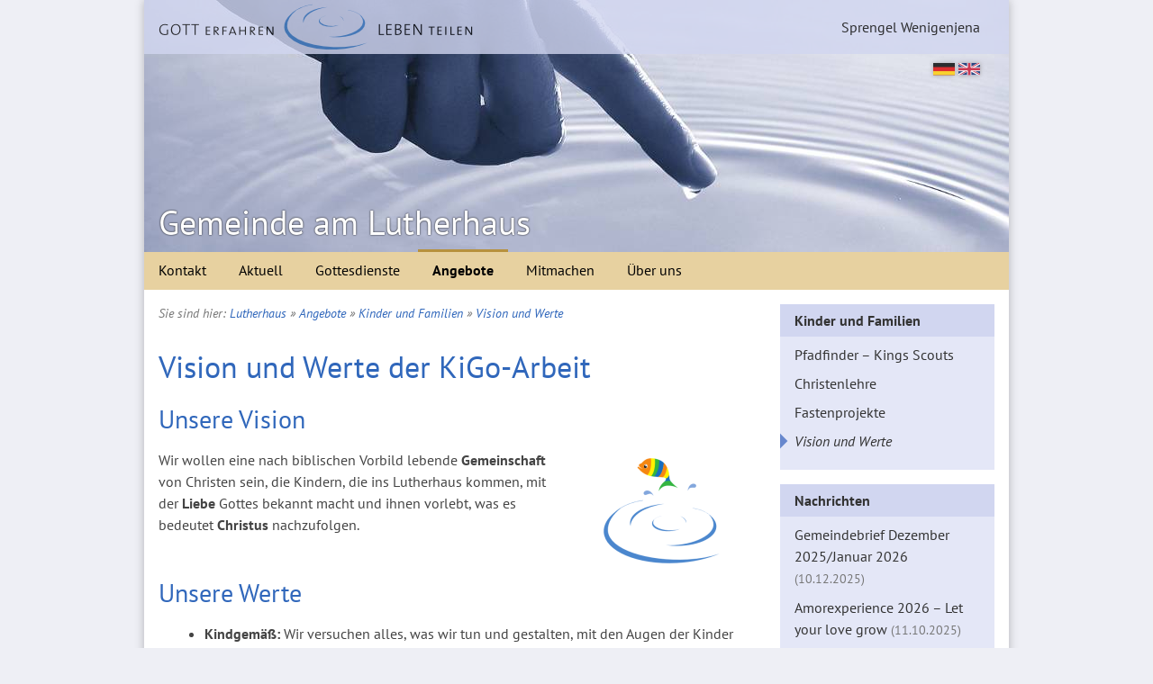

--- FILE ---
content_type: text/html; charset=utf-8
request_url: https://www.lutherhaus-jena.de/lutherhaus/angebote/kinder/vision-und-werte/
body_size: 16363
content:
<!doctype html>
<html lang="de-DE">
<head>
	<meta charset="utf-8" />
	<base href="https://www.lutherhaus-jena.de/"><!--[if lte IE 6]></base><![endif]-->
	<title>Vision und Werte der KiGo-Arbeit | Gemeinde am Lutherhaus</title>

	<!-- mobile viewport optimization -->
	<meta name="viewport" content="width=device-width, initial-scale=1.0" />

	<link rel="shortcut icon" href="/favicon.ico" />

	<meta name="description" content="Wir wollen im Kigo-Team eine nach biblischen Vorbild lebende Gemeinschaft von Christen sein, die Kindern, die ins Lutherhaus kommen, mit der Liebe Gottes bekannt macht und ihnen vorlebt, was es bedeutet Christus nachzufolgen." />

	
	
<link rel="stylesheet" type="text/css" href="/zoombox/thirdparty/fancybox/jquery.fancybox-1.3.4.css?m=1683152927" />
<link rel="stylesheet" type="text/css" href="/mysite/javascript/slicknav/slicknav.css?m=1683152927" />
<link rel="stylesheet" type="text/css" href="/themes/lutherhaus/css/layout.css?m=1732650969" />
<link rel="stylesheet" type="text/css" href="/themes/lutherhaus/css/typography.css?m=1732650969" />
</head>

<body>
<div id="outer-wrapper" class="ym-wrapper"><div id="inner-wrapper" class="ym-wbox">
	<div id="primary-nav-mobile"></div>
	<header>
		<nav id="convenient-nav">
			<div>
				
				<ul class="dropdown"><li class="level-1 convenient-nav-item current">
					
	<a href="/gemeindebezirk/" title="Sprengel Wenigenjena">Sprengel Wenigenjena</a>

<ul>
	
		<li class="level-2 section">
			<a href="/lutherhaus/" title="Gemeinde am Lutherhaus">Lutherhaus</a>
		</li>
	
		<li class="level-2 link">
			<a href="/marienkirche/" title="Marienkirche Ziegenhain">Marienkirche</a>
		</li>
	
		<li class="level-2 link">
			<a href="/schillerkirche/" title="Gemeinde an der Schillerkirche">Schillerkirche</a>
		</li>
	
</ul>

				</li></ul>
<!--
				<form class="ym-searchform">
					<input class="ym-searchfield" type="search" placeholder="Search..." />
					<input class="ym-searchbutton" type="submit" value="Search" />
				</form>
-->
			</div>
			
				<div id="language-switch">
					
						<img width="20" height="12" src="themes/lutherhaus/images/de-flag.svg" alt="deutsch" />
						<a href="/lutherhaus/english/" title="english"><img width="20" height="12" src="themes/lutherhaus/images/uk-flag.svg" alt="english" /></a>
					
				</div>
			
			<div id="motto">
				
					<a href="/lutherhaus/" title="Gemeinde am Lutherhaus"></a>
				
			</div>
		</nav>
		
			<div class="title">
				<h1><a href="/lutherhaus/">Gemeinde am Lutherhaus</a></h1>
			</div>
		
	</header>

	<nav id="primary-nav">
		<ul id="primary-nav-data" class="dropdown">
			<li class="level-1 convenient-nav-item current">
				
	<a href="/gemeindebezirk/" title="Sprengel Wenigenjena">Sprengel Wenigenjena</a>

<ul>
	
		<li class="level-2 section">
			<a href="/lutherhaus/" title="Gemeinde am Lutherhaus">Lutherhaus</a>
		</li>
	
		<li class="level-2 link">
			<a href="/marienkirche/" title="Marienkirche Ziegenhain">Marienkirche</a>
		</li>
	
		<li class="level-2 link">
			<a href="/schillerkirche/" title="Gemeinde an der Schillerkirche">Schillerkirche</a>
		</li>
	
</ul>

			</li>
			
				<li class="level-1 link has-children">
					<a href="/lutherhaus/kontakt/" title="Kontakt">Kontakt</a>
					
						<ul>
							
								<li class="level-2 link">
									<a href="/lutherhaus/kontakt/neu-hier/" title="Neu hier?">Neu hier?</a>
								</li>
							
								<li class="level-2 link">
									<a href="/lutherhaus/kontakt/anfahrt/" title="Anfahrt">Anfahrt</a>
								</li>
							
								<li class="level-2 link">
									<a href="/lutherhaus/kontakt/newsletter/" title="Mailinglisten">Mailinglisten</a>
								</li>
							
								<li class="level-2 link">
									<a href="/lutherhaus/kontakt/social-media/" title="Social Media">Social Media</a>
								</li>
							
								<li class="level-2 link">
									<a href="/lutherhaus/kontakt/ansprechpartner/" title="Wegweiser">Wegweiser</a>
								</li>
							
						</ul>
					
				</li>
			
				<li class="level-1 link has-children">
					<a href="/lutherhaus/aktuell/" title="Aktuell">Aktuell</a>
					
						<ul>
							
								<li class="level-2 link">
									<a href="/lutherhaus/aktuell/termine/" title="Termine">Termine</a>
								</li>
							
								<li class="level-2 link">
									<a href="/lutherhaus/aktuell/nachrichten/" title="Nachrichten">Nachrichten</a>
								</li>
							
								<li class="level-2 link">
									<a href="/lutherhaus/aktuell/predigten/" title="Predigten">Predigten</a>
								</li>
							
						</ul>
					
				</li>
			
				<li class="level-1 link has-children">
					<a href="/lutherhaus/gottesdienst/" title="Gottesdienste">Gottesdienste</a>
					
						<ul>
							
								<li class="level-2 link">
									<a href="/lutherhaus/gottesdienst/morgengottesdienst/" title="Morgengottesdienst">Morgengottesdienst</a>
								</li>
							
								<li class="level-2 link">
									<a href="/lutherhaus/gottesdienst/kindergottesdienst/" title="Kindergottesdienst">Kindergottesdienst</a>
								</li>
							
								<li class="level-2 link">
									<a href="/lutherhaus/gottesdienst/aufwind/" title="Aufwind-Gottesdienst">Aufwindgottesdienst</a>
								</li>
							
						</ul>
					
				</li>
			
				<li class="level-1 section has-children">
					<a href="/lutherhaus/angebote/" title="Angebote">Angebote</a>
					
						<ul>
							
								<li class="level-2 link">
									<a href="/lutherhaus/angebote/hauskreise/" title="Hauskreise und Kleingruppen">Hauskreise und Kleingruppen</a>
								</li>
							
								<li class="level-2 link">
									<a href="/lutherhaus/angebote/seminare/" title="Seminare">Seminare</a>
								</li>
							
								<li class="level-2 link">
									<a href="/lutherhaus/angebote/seelsorge/" title="Seelsorge und geistliche Begleitung">Seelsorge und Begleitung</a>
								</li>
							
								<li class="level-2 link">
									<a href="/lutherhaus/angebote/gebet-und-meditation/" title="Gebet und Meditation">Gebet und Meditation</a>
								</li>
							
								<li class="level-2 section">
									<a href="/lutherhaus/angebote/kinder/" title="Kinder und Familien">Kinder und Familien</a>
								</li>
							
								<li class="level-2 link">
									<a href="/lutherhaus/angebote/konfirmanden/" title="Konfirmandenunterricht">Konfirmandenunterricht</a>
								</li>
							
								<li class="level-2 link">
									<a href="/lutherhaus/angebote/jugend-und-studenten/" title="Jugend und Studenten">Jugend und Studenten</a>
								</li>
							
								<li class="level-2 link">
									<a href="/lutherhaus/angebote/frauen-und-maenner/" title="Frauen und Männer">Frauen und Männer</a>
								</li>
							
								<li class="level-2 link">
									<a href="/lutherhaus/angebote/senioren/" title="Angebote für Senioren">Senioren</a>
								</li>
							
						</ul>
					
				</li>
			
				<li class="level-1 link has-children">
					<a href="/lutherhaus/mitarbeit/" title="Mitmachen">Mitmachen</a>
					
						<ul>
							
								<li class="level-2 link">
									<a href="/lutherhaus/mitarbeit/gottesdienstmitarbeit/" title="Gottesdienstmitarbeit">Gottesdienstmitarbeit</a>
								</li>
							
								<li class="level-2 link">
									<a href="/lutherhaus/mitarbeit/kinder-und-jugendarbeit/" title="Kinder- und Jugendarbeit">Kinder- und Jugendarbeit</a>
								</li>
							
								<li class="level-2 link">
									<a href="/lutherhaus/mitarbeit/sozial-diakonische-dienste/" title="Sozial-diakonische Dienste">Sozial-diakonische Dienste</a>
								</li>
							
								<li class="level-2 link">
									<a href="/lutherhaus/mitarbeit/verwaltung/" title="Verwaltung und Öffentlichkeitsarbeit">Verwaltung und Öffentlichkeitsarbeit</a>
								</li>
							
								<li class="level-2 link">
									<a href="/lutherhaus/mitarbeit/spenden/" title="Spenden">Spenden</a>
								</li>
							
						</ul>
					
				</li>
			
				<li class="level-1 link has-children">
					<a href="/lutherhaus/ueber-uns/" title="Über uns">Über uns</a>
					
						<ul>
							
								<li class="level-2 link">
									<a href="/lutherhaus/ueber-uns/vision-und-konzept/" title="Vision und Konzept">Vision und Konzept</a>
								</li>
							
								<li class="level-2 link">
									<a href="/lutherhaus/ueber-uns/pfarrer/" title="Pfarrer und Ordinierte">Pfarrer</a>
								</li>
							
								<li class="level-2 link">
									<a href="/lutherhaus/ueber-uns/gemeindeleitung/" title="Gemeindeleitung">Gemeindeleitung</a>
								</li>
							
								<li class="level-2 link">
									<a href="/lutherhaus/ueber-uns/gemeindebuero/" title="Gemeindebüro">Gemeindebüro</a>
								</li>
							
								<li class="level-2 link">
									<a href="/lutherhaus/ueber-uns/foerderverein/" title="Förderverein der Gemeinde am Lutherhaus">Förderverein</a>
								</li>
							
								<li class="level-2 link">
									<a href="/lutherhaus/ueber-uns/geschichte/" title="Geschichte">Geschichte</a>
								</li>
							
						</ul>
					
				</li>
			
		</ul>
	</nav>

	<main>
		
			<div class="ym-column">
				<div class="ym-col1">
					<div class="ym-cbox ym-clearfix typography">
	
		<p id="breadcrumbs">
	
		
			Sie sind hier:
		
		<a href="/lutherhaus/" class="breadcrumb-1">Lutherhaus</a>
	
		
			&raquo; 
		
		<a href="/lutherhaus/angebote/" class="breadcrumb-2">Angebote</a>
	
		
			&raquo; 
		
		<a href="/lutherhaus/angebote/kinder/" class="breadcrumb-3">Kinder und Familien</a>
	
		
			&raquo; 
		
		<a href="/lutherhaus/angebote/kinder/vision-und-werte/" class="breadcrumb-4">Vision und Werte</a>
	

</p>
	
	
		<h1>Vision und Werte der KiGo-Arbeit</h1>
	
	<article>
	<h2>Unsere Vision</h2>
<p><a href="/assets/Uploads/kinder.png"><img class="right " title="" src="assets/Uploads/_resampled/ResizedImage199123-kinder.png" alt="Kinder" height="123" width="199"></a>Wir wollen eine nach biblischen Vorbild lebende <strong>Gemeinschaft</strong> von Christen sein, die Kindern, die ins Lutherhaus kommen, mit der <strong>Liebe</strong> Gottes bekannt macht und ihnen vorlebt, was es bedeutet <strong>Christus</strong> nachzufolgen.</p>
<h2>Unsere Werte</h2>
<ul><li><strong>Kindgemäß:</strong> Wir versuchen alles, was wir tun und gestalten, mit den Augen der Kinder zu sehen.</li>
<li><strong>Sicherheit:</strong> Das Lutherhaus soll für die Kinder ein sicherer Ort sein: in geistlicher, physischer und psychischer Hinsicht.</li>
<li><strong>Relevanz:</strong> Die Bibel soll für die Kinder eine nachvollziehbare, praktische Bedeutung haben, das Gehörte im Alltag der Kinder seine Kraft entfalten.</li>
<li><strong>Kreativität:</strong> Wir sind überzeugt, dass die Bibel die wichtigsten Botschaften aller Zeiten enthält und darum sehr kreativ vermittelt werden soll.</li>
<li><strong>Persönliche Begleitung:</strong> Der Aufbau von Beziehungen zu jedem einzelnen Kind ist uns wichtig. Jedes Kind soll sich angenommen und wertgeschätzt fühlen.</li>
<li><strong>Spaß:</strong> Kirche mit Kindern muss und darf Spaß machen! Kindern und Mitarbeitern!</li>
<li><strong>T.E.A.M.:</strong> "Total ergänzende Arbeit miteinander". Wir möchten in offener, liebevoller Atmosphäre als Team gabenorientiert arbeiten.</li>
</ul><p>Vision und Werte wurden im April 2001 gemeinsam verbindlich festgelegt.</p>
<p> </p>
	</article>
</div>

				</div>
				<aside id="secondary-nav" class="ym-col3">
					<div class="ym-cbox">
		<h1 class="section"><a href="/lutherhaus/angebote/kinder/" title="Kinder und Familien">Kinder und Familien</a></h1>
		<ul>
			
				<li class="link">
					<a href="/lutherhaus/angebote/kinder/pfadfinder/" title="Pfadfinder – Kings Scouts">Pfadfinder – Kings Scouts</a>
				</li>
			
				<li class="link">
					<a href="/lutherhaus/angebote/kinder/christenlehre/" title="Christenlehre">Christenlehre</a>
				</li>
			
				<li class="link">
					<a href="/lutherhaus/angebote/kinder/fastenprojekte/" title="Unsere Fastenprojekte">Fastenprojekte</a>
				</li>
			
				<li class="current">
					<a href="/lutherhaus/angebote/kinder/vision-und-werte/" title="Vision und Werte der KiGo-Arbeit">Vision und Werte</a>
				</li>
			
		</ul>
	</div>



	<div class="ym-cbox">
		<h1><strong>Nachrichten</strong></h1>
		<ul>
			
				<li class="link">
					<a href="/lutherhaus/aktuell/nachrichten/gemeindebrief-dezember-2025januar-2026/" title="Gemeindebrief Dezember 2025/Januar 2026">Gemeindebrief Dezember 2025/Januar 2026
					<span class="date-author">(10.12.2025)</span></a>
				</li>
			
				<li class="link">
					<a href="/lutherhaus/aktuell/nachrichten/amorexperience-2026-let-your-love-grow/" title="Amorexperience 2026 – Let your love grow">Amorexperience 2026 – Let your love grow
					<span class="date-author">(11.10.2025)</span></a>
				</li>
			
				<li class="link">
					<a href="/lutherhaus/aktuell/nachrichten/schulanfangs-gottesdienst-am-17-august-auf-der-trueperwiese/" title="Schulanfangs-Gottesdienst am 17. August auf der Trüperwiese">Schulanfangs-Gottesdienst am 17. August auf der Trüperwiese
					<span class="date-author">(12.08.2025)</span></a>
				</li>
			
				<li class="link">
					<a href="/lutherhaus/aktuell/nachrichten/gemeindebrief-augustseptember-2025/" title="Gemeindebrief August/September 2025">Gemeindebrief August/September 2025
					<span class="date-author">(11.08.2025)</span></a>
				</li>
			
				<li class="link">
					<a href="/lutherhaus/aktuell/nachrichten/veraenderte-gottesdienstzeiten-im-sommer-2025/" title="Veränderte Gottesdienstzeiten im Sommer 2025">Veränderte Gottesdienstzeiten im Sommer 2025
					<span class="date-author">(13.06.2025)</span></a>
				</li>
			
		</ul>
	</div>




	<div class="ym-cbox">
		<h1><strong>Weiterlesen</strong></h1>
		
			<h2><a href="/lutherhaus/gottesdienst/" title="Gottesdienste">Gottesdienste</a></h2>
			<ul>
				
					<li class="link">
						<a href="/lutherhaus/gottesdienst/kindergottesdienst/" title="Kindergottesdienst">Kindergottesdienst</a>
					</li>
				
			</ul>
		
			<h2><a href="/lutherhaus/mitarbeit/" title="Mitmachen">Mitmachen</a></h2>
			<ul>
				
					<li class="link">
						<a href="/lutherhaus/mitarbeit/kinder-und-jugendarbeit/kigo-team/" title="KiGo-Team">KiGo-Team</a>
					</li>
				
					<li class="link">
						<a href="/lutherhaus/mitarbeit/kinder-und-jugendarbeit/pfadfinder/" title="Pfadfinder – Kings Scouts">Pfadfinder – Kings Scouts</a>
					</li>
				
			</ul>
		
	</div>
				</aside>
			</div>
		
	</main>

	<footer>
		
			<nav class="footer-nav">
				<ul >
					
						<li class="level-1 link">
							<a href="/lutherhaus/kontakt/" title="Kontakt">Kontakt</a>
						</li>
					
						<li class="level-1 link">
							<a href="/lutherhaus/aktuell/" title="Aktuell">Aktuell</a>
						</li>
					
						<li class="level-1 link">
							<a href="/lutherhaus/gottesdienst/" title="Gottesdienste">Gottesdienste</a>
						</li>
					
						<li class="level-1 section">
							<a href="/lutherhaus/angebote/" title="Angebote">Angebote</a>
						</li>
					
						<li class="level-1 link">
							<a href="/lutherhaus/mitarbeit/" title="Mitmachen">Mitmachen</a>
						</li>
					
						<li class="level-1 link">
							<a href="/lutherhaus/ueber-uns/" title="Über uns">Über uns</a>
						</li>
					
				</ul>
			</nav>
		
		<p class="motto">
			<img src="themes/lutherhaus/images/motto-mono.png" alt="Gott erfahren &ndash; Leben teilen" />
		</p>
		<div class="imprint">
			<ul>
				<li><a href="mailto:info@lutherhaus-jena.de">info@lutherhaus-jena.de</a></li>
				<li class="buttons">
					<a href="https://www.youtube.com/@LutherhausJena"><img src="themes/lutherhaus/images/youtube-22.png" alt="YouTube" /></a>
					&nbsp;
					<a href="https://www.instagram.com/LutherhausJena"><img src="themes/lutherhaus/images/instagram-22.png" alt="Instagram" /></a>
					&nbsp;
					<a href="https://www.facebook.com/LutherhausJena"><img src="themes/lutherhaus/images/facebook-22.png" alt="Facebook" /></a>
					&nbsp;
				</li>
				<li><a href="/impressum">Impressum/Datenschutz</a></li>
			</ul>
		</div>
	</footer>
</div></div>
<script type="text/javascript" src="/framework/thirdparty/jquery/jquery.js?m=1683152926"></script><script type="text/javascript" src="/assets/_combinedfiles/fancybox.js?m=1732651173"></script><script type="text/javascript" src="/assets/_combinedfiles/slicknav-and-dropdown.js?m=1732651173"></script></body>
</html>


--- FILE ---
content_type: text/css
request_url: https://www.lutherhaus-jena.de/themes/lutherhaus/css/layout.css?m=1732650969
body_size: 8037
content:
@charset "UTF-8";
/*
@import "../thirdparty/yaml/forms/gray-theme.css";
@import "../thirdparty/yaml/print/print.css";
@import "../thirdparty/yaml/screen/screen-PAGE-layout.css";
*/
@media all {
  /**
   *  @section Normalisation Module
   */
  /* (en) Global reset of paddings and margins for all HTML elements */
  /* (de) Globales Zurücksetzen der Innen- und Außenabstände für alle HTML-Elemente */
  /* line 8, ../input/yaml/core/base-modules/_normalization.scss */
  * {
    margin: 0;
    padding: 0;
  }

  /* (en) Correction: margin/padding reset caused too small select boxes. */
  /* (de) Korrektur: Das Zurücksetzen der Abstände verursacht zu kleine Selectboxen. */
  /* line 12, ../input/yaml/core/base-modules/_normalization.scss */
  option {
    padding-left: 0.4em;
  }

  /* line 13, ../input/yaml/core/base-modules/_normalization.scss */
  select {
    padding: 1px;
  }

  /*
  * (en) Global fix of the Italics bugs in IE 5.x and IE 6
  * (de) Globale Korrektur des Italics Bugs des IE 5.x und IE 6
  *
  * @bugfix
  * @affected   IE 5.x/Win, IE6
  * @css-for    IE 5.x/Win, IE6
  * @valid      yes
  */
  /* line 25, ../input/yaml/core/base-modules/_normalization.scss */
  * html body * {
    overflow: visible;
  }

  /*
  * (en) Fix for rounding errors when scaling font sizes in older versions of Opera browser
  *      Standard values for colors and text alignment
  *
  * (de) Beseitigung von Rundungsfehler beim Skalieren von Schriftgrößen in älteren Opera Versionen
  *      Vorgabe der Standardfarben und Textausrichtung
  */
  /* line 34, ../input/yaml/core/base-modules/_normalization.scss */
  body {
    font-size: 100%;
    background: #fff;
    color: #000;
    text-align: left;
  }

  /* (en) avoid visible outlines on DIV and h[x] elements in Webkit browsers */
  /* (de) Vermeidung sichtbarer Outline-Rahmen in Webkit-Browsern */
  /* line 44, ../input/yaml/core/base-modules/_normalization.scss */
  div:target,
  h1:target,
  h2:target,
  h3:target,
  h4:target,
  h5:target,
  h6:target {
    outline: 0 none;
  }

  /* (en) HTML5 - adjusting visual formatting model to block level */
  /* (de) HTML5 - Elements werden als Blockelemente definiert */
  /* line 56, ../input/yaml/core/base-modules/_normalization.scss */
  article,
  aside,
  details,
  figcaption,
  figure,
  footer,
  header,
  main,
  nav,
  section,
  summary {
    display: block;
  }

  /* (en) HTML5 - default media element styles */
  /* (de) HTML5 - Standard Eigenschaften für Media-Elemente */
  /* line 72, ../input/yaml/core/base-modules/_normalization.scss */
  audio,
  canvas,
  video {
    display: inline-block;
  }

  /* (en) HTML5 - don't show <audio> element if there aren't controls */
  /* (de) HTML5 - <audio> ohne Kontrollelemente sollten nicht angezeigt werden */
  /* line 80, ../input/yaml/core/base-modules/_normalization.scss */
  audio:not([controls]) {
    display: none;
  }

  /* (en) HTML5 - add missing styling in IE & old FF for hidden attribute */
  /* (de) HTML5 - Eigenschaften für das hidden-Attribut in älteren IEs und FF nachrüsten */
  /* line 86, ../input/yaml/core/base-modules/_normalization.scss */
  [hidden] {
    display: none;
  }

  /* (en) Prevent iOS text size adjust after orientation change, without disabling user zoom. */
  /* (de) Verdindert die automatische Textanpassung bei Orientierungswechsel, ohne Zoom zu blockieren */
  /* line 92, ../input/yaml/core/base-modules/_normalization.scss */
  html {
    -ms-text-size-adjust: 100%;
    -webkit-text-size-adjust: 100%;
  }

  /* (en) set correct box-modell in IE8/9 plus remove padding */
  /* (de) Setze das richtige Box-Modell im IE8/9 und entferne unnötiges Padding */
  /* line 99, ../input/yaml/core/base-modules/_normalization.scss */
  input[type="checkbox"],
  input[type="radio"] {
    box-sizing: border-box;
    padding: 0;
  }

  /* (en) force consistant appearance of input[type="search"] elements in all browser */
  /* (de) Einheitliches Erscheinungsbild für input[type="search"] Elemente erzwingen */
  /* line 107, ../input/yaml/core/base-modules/_normalization.scss */
  input[type="search"] {
    -webkit-appearance: textfield;
    -webkit-box-sizing: content-box;
    -moz-box-sizing: content-box;
    box-sizing: content-box;
  }

  /* line 114, ../input/yaml/core/base-modules/_normalization.scss */
  input[type="search"]::-webkit-search-cancel-button,
  input[type="search"]::-webkit-search-decoration {
    -webkit-appearance: none;
  }

  /* (en) Correct overflow displayed oddly in IE 9 */
  /* (de) Korrigiert fehlerhafte overflow Voreinstellung des IE 9 */
  /* line 121, ../input/yaml/core/base-modules/_normalization.scss */
  svg:not(:root) {
    overflow: hidden;
  }

  /* (en) Address margin not present in IE 8/9 and Safari 5 */
  /* (en) Ergänzt fehlenden Margin in IE 8/9 und Safari 5 */
  /* line 127, ../input/yaml/core/base-modules/_normalization.scss */
  figure {
    margin: 0;
  }

  /* (en) Clear borders for <fieldset> and <img> elements */
  /* (de) Rahmen für <fieldset> und <img> Elemente löschen */
  /* line 133, ../input/yaml/core/base-modules/_normalization.scss */
  fieldset,
  img {
    border: 0 solid;
  }

  /* (en) new standard values for lists, blockquote, cite and tables */
  /* (de) Neue Standardwerte für Listen, Zitate und Tabellen */
  /* line 138, ../input/yaml/core/base-modules/_normalization.scss */
  ul,
  ol,
  dl {
    margin: 0 0 1em 1em;
  }

  /* line 142, ../input/yaml/core/base-modules/_normalization.scss */
  li {
    line-height: 1.5em;
    margin-left: 0.8em;
  }

  /* line 147, ../input/yaml/core/base-modules/_normalization.scss */
  dt {
    font-weight: bold;
  }

  /* line 148, ../input/yaml/core/base-modules/_normalization.scss */
  dd {
    margin: 0 0 1em 0.8em;
  }

  /* line 150, ../input/yaml/core/base-modules/_normalization.scss */
  blockquote {
    margin: 0 0 1em 0.8em;
  }

  /* line 151, ../input/yaml/core/base-modules/_normalization.scss */
  q {
    quotes: none;
  }

  /* line 153, ../input/yaml/core/base-modules/_normalization.scss */
  blockquote:before,
  blockquote:after,
  q:before,
  q:after {
    content: '';
    content: none;
  }

  /* line 161, ../input/yaml/core/base-modules/_normalization.scss */
  table {
    border-collapse: collapse;
    border-spacing: 0;
  }

  /**
  * @section Float Handling Module
  */
  /* (en) clearfix method for clearing floats */
  /* (de) Clearfix-Methode zum Clearen der Float-Umgebungen */
  /* line 8, ../input/yaml/core/base-modules/_float-handling.scss */
  .ym-clearfix:before {
    content: "";
    display: table;
  }

  /* line 12, ../input/yaml/core/base-modules/_float-handling.scss */
  .ym-clearfix:after {
    clear: both;
    content: ".";
    display: block;
    font-size: 0;
    height: 0;
    visibility: hidden;
  }

  /* (en) alternative solutions to contain floats */
  /* (de) Alternative Methoden zum Einschließen von Float-Umgebungen */
  /* line 23, ../input/yaml/core/base-modules/_float-handling.scss */
  .ym-contain-dt {
    display: table;
    table-layout: fixed;
    width: 100%;
  }

  /* line 26, ../input/yaml/core/base-modules/_float-handling.scss */
  .ym-contain-oh {
    display: block;
    overflow: hidden;
    width: 100%;
  }

  /* line 29, ../input/yaml/core/base-modules/_float-handling.scss */
  .ym-contain-fl {
    float: left;
    width: 100%;
  }

  /**
  * @section Column Module
  *
  * default column config:
  * |-------------------------------|
  * | col1    | col3      | col2    |
  * | 20%     | flexible  | 20%     |
  * |-------------------------------|
  */
  /* line 12, ../input/yaml/core/base-modules/_columns.scss */
  .ym-column {
    display: table;
    table-layout: fixed;
    width: 100%;
  }

  /* line 16, ../input/yaml/core/base-modules/_columns.scss */
  .ym-col1 {
    float: left;
    width: 20%;
  }

  /* line 17, ../input/yaml/core/base-modules/_columns.scss */
  .ym-col2 {
    float: right;
    width: 20%;
  }

  /* line 18, ../input/yaml/core/base-modules/_columns.scss */
  .ym-col3 {
    width: auto;
    margin: 0 20%;
  }

  /* line 20, ../input/yaml/core/base-modules/_columns.scss */
  .ym-cbox {
    padding: 0 10px;
  }

  /* line 21, ../input/yaml/core/base-modules/_columns.scss */
  .ym-cbox-left {
    padding: 0 10px 0 0;
  }

  /* line 22, ../input/yaml/core/base-modules/_columns.scss */
  .ym-cbox-right {
    padding: 0 0 0 10px;
  }

  /* (en) IE-Clearing: Only used in Internet Explorer, switched on in iehacks.css */
  /* (de) IE-Clearing: Benötigt nur der Internet Explorer und über iehacks.css zugeschaltet */
  /* line 26, ../input/yaml/core/base-modules/_columns.scss */
  .ym-ie-clearing {
    display: none;
  }

  /**
  * @section Grid Module
  */
  /* line 7, ../input/yaml/core/base-modules/_grids-core.scss */
  .ym-grid {
    display: table;
    table-layout: fixed;
    width: 100%;
    list-style-type: none;
    padding-left: 0;
    padding-right: 0;
    margin-left: 0;
    margin-right: 0;
  }

  /* line 16, ../input/yaml/core/base-modules/_grids-core.scss */
  .ym-gl {
    float: left;
    margin: 0;
  }

  /* line 21, ../input/yaml/core/base-modules/_grids-core.scss */
  .ym-gr {
    float: right;
    margin: 0 0 0 -5px;
  }

  /* line 26, ../input/yaml/core/base-modules/_grids-core.scss */
  .ym-g20 {
    width: 20%;
  }

  /* line 27, ../input/yaml/core/base-modules/_grids-core.scss */
  .ym-g40 {
    width: 40%;
  }

  /* line 28, ../input/yaml/core/base-modules/_grids-core.scss */
  .ym-g60 {
    width: 60%;
  }

  /* line 29, ../input/yaml/core/base-modules/_grids-core.scss */
  .ym-g80 {
    width: 80%;
  }

  /* line 30, ../input/yaml/core/base-modules/_grids-core.scss */
  .ym-g25 {
    width: 25%;
  }

  /* line 31, ../input/yaml/core/base-modules/_grids-core.scss */
  .ym-g33 {
    width: 33.333%;
  }

  /* line 32, ../input/yaml/core/base-modules/_grids-core.scss */
  .ym-g50 {
    width: 50%;
  }

  /* line 33, ../input/yaml/core/base-modules/_grids-core.scss */
  .ym-g66 {
    width: 66.666%;
  }

  /* line 34, ../input/yaml/core/base-modules/_grids-core.scss */
  .ym-g75 {
    width: 75%;
  }

  /* line 35, ../input/yaml/core/base-modules/_grids-core.scss */
  .ym-g38 {
    width: 38.2%;
  }

  /* line 36, ../input/yaml/core/base-modules/_grids-core.scss */
  .ym-g62 {
    width: 61.8%;
  }

  /* line 38, ../input/yaml/core/base-modules/_grids-core.scss */
  .ym-gbox {
    padding: 0 10px;
  }

  /* line 39, ../input/yaml/core/base-modules/_grids-core.scss */
  .ym-gbox-left {
    padding: 0 10px 0 0;
  }

  /* line 40, ../input/yaml/core/base-modules/_grids-core.scss */
  .ym-gbox-right {
    padding: 0 0 0 10px;
  }

  /* line 42, ../input/yaml/core/base-modules/_grids-core.scss */
  .ym-equalize {
    overflow: hidden;
  }

  /* line 44, ../input/yaml/core/base-modules/_grids-core.scss */
  .ym-equalize > [class*="ym-g"] {
    display: table-cell;
    float: none;
    margin: 0;
    vertical-align: top;
  }

  /* line 51, ../input/yaml/core/base-modules/_grids-core.scss */
  .ym-equalize > [class*="ym-g"] > [class*="ym-gbox"] {
    padding-bottom: 10000px;
    margin-bottom: -10000px;
  }

  /**
  * @section Form Module
  */
  /** Vertical-Forms - technical base (standard)
  *
  * |-------------------------------|
  * | form                          |
  * |-------------------------------|
  * |   label                       |
  * |   input / select / textarea   |
  * |-------------------------------|
  * | /form                         |
  * |-------------------------------|
  *
  * (en) Styling of forms where both label and input/select/textarea are styled with display: block;
  * (de) Formulargestaltung, bei der sowohl label als auch input/select/textarea mit display: block; gestaltet werden
  */
  /* line 21, ../input/yaml/core/base-modules/_forms-core.scss */
  .ym-form,
  .ym-form fieldset {
    overflow: hidden;
  }

  /* line 25, ../input/yaml/core/base-modules/_forms-core.scss */
  .ym-form div {
    position: relative;
  }
  /* line 27, ../input/yaml/core/base-modules/_forms-core.scss */
  .ym-form label,
  .ym-form .ym-label,
  .ym-form .ym-message {
    position: relative;
    line-height: 1.5;
    display: block;
  }
  /* line 35, ../input/yaml/core/base-modules/_forms-core.scss */
  .ym-form .ym-message {
    clear: both;
  }
  /* line 39, ../input/yaml/core/base-modules/_forms-core.scss */
  .ym-form .ym-fbox-check label {
    display: inline;
  }
  /* line 43, ../input/yaml/core/base-modules/_forms-core.scss */
  .ym-form input,
  .ym-form textarea {
    cursor: text;
  }
  /* line 46, ../input/yaml/core/base-modules/_forms-core.scss */
  .ym-form .ym-fbox-check input,
  .ym-form input[type="image"],
  .ym-form input[type="radio"],
  .ym-form input[type="checkbox"],
  .ym-form select,
  .ym-form label {
    cursor: pointer;
  }
  /* line 56, ../input/yaml/core/base-modules/_forms-core.scss */
  .ym-form textarea {
    overflow: auto;
  }
  /* line 62, ../input/yaml/core/base-modules/_forms-core.scss */
  .ym-form input.hidden,
  .ym-form input[type=hidden] {
    display: none !important;
  }
  /* line 69, ../input/yaml/core/base-modules/_forms-core.scss */
  .ym-form .ym-fbox:before,
  .ym-form .ym-fbox-text:before,
  .ym-form .ym-fbox-select:before,
  .ym-form .ym-fbox-check:before,
  .ym-form .ym-fbox-button:before {
    content: "";
    display: table;
  }
  /* line 78, ../input/yaml/core/base-modules/_forms-core.scss */
  .ym-form .ym-fbox:after,
  .ym-form .ym-fbox-text:after,
  .ym-form .ym-fbox-select:after,
  .ym-form .ym-fbox-check:after,
  .ym-form .ym-fbox-button:after {
    clear: both;
    content: ".";
    display: block;
    font-size: 0;
    height: 0;
    visibility: hidden;
  }
  /* line 92, ../input/yaml/core/base-modules/_forms-core.scss */
  .ym-form .ym-fbox-check input:focus,
  .ym-form .ym-fbox-check input:hover,
  .ym-form .ym-fbox-check input:active,
  .ym-form input[type="radio"]:focus,
  .ym-form input[type="radio"]:hover,
  .ym-form input[type="radio"]:active,
  .ym-form input[type="checkbox"]:focus,
  .ym-form input[type="checkbox"]:hover,
  .ym-form input[type="checkbox"]:active {
    border: 0 none;
  }
  /* line 108, ../input/yaml/core/base-modules/_forms-core.scss */
  .ym-form input,
  .ym-form textarea,
  .ym-form select {
    display: block;
    position: relative;
    -webkit-box-sizing: border-box;
    -moz-box-sizing: border-box;
    box-sizing: border-box;
    width: 70%;
  }
  /* line 118, ../input/yaml/core/base-modules/_forms-core.scss */
  .ym-form .ym-fbox-check input,
  .ym-form input[type="radio"],
  .ym-form input[type="checkbox"] {
    display: inline;
    margin-left: 0;
    margin-right: 0.5ex;
    width: auto;
    height: auto;
  }
  /* line 128, ../input/yaml/core/base-modules/_forms-core.scss */
  .ym-form input[type="image"] {
    border: 0;
    display: inline;
    height: auto;
    margin: 0;
    padding: 0;
    width: auto;
  }
  /* line 137, ../input/yaml/core/base-modules/_forms-core.scss */
  .ym-form label,
  .ym-form .ym-label {
    -webkit-box-sizing: border-box;
    -moz-box-sizing: border-box;
    box-sizing: border-box;
  }
  /* line 144, ../input/yaml/core/base-modules/_forms-core.scss */
  .ym-form .ym-fbox-button input {
    display: inline;
    overflow: visible;
    width: auto;
  }
  /* line 151, ../input/yaml/core/base-modules/_forms-core.scss */
  .ym-form .ym-inline {
    display: inline-block;
    float: none;
    margin-right: 0;
    width: auto;
    vertical-align: baseline;
  }

  /* default form wrapper width */
  /* line 161, ../input/yaml/core/base-modules/_forms-core.scss */
  .ym-fbox-wrap {
    display: table;
    table-layout: fixed;
    width: 70%;
  }
  /* line 166, ../input/yaml/core/base-modules/_forms-core.scss */
  .ym-fbox-wrap input,
  .ym-fbox-wrap textarea,
  .ym-fbox-wrap select {
    width: 100%;
  }
  /* line 172, ../input/yaml/core/base-modules/_forms-core.scss */
  .ym-fbox-wrap input[type="image"] {
    width: auto;
  }
  /* line 176, ../input/yaml/core/base-modules/_forms-core.scss */
  .ym-fbox-wrap input[type="radio"],
  .ym-fbox-wrap input[type="checkbox"] {
    display: inline;
    width: auto;
    margin-left: 0;
    margin-right: 0.5ex;
  }
  /* line 184, ../input/yaml/core/base-modules/_forms-core.scss */
  .ym-fbox-wrap label,
  .ym-fbox-wrap .ym-label {
    display: inline;
  }

  /* line 191, ../input/yaml/core/base-modules/_forms-core.scss */
  .ym-full input,
  .ym-full textarea,
  .ym-full select {
    width: 100%;
  }
  /* line 196, ../input/yaml/core/base-modules/_forms-core.scss */
  .ym-full .ym-fbox-wrap {
    width: 100%;
  }

  /**
  *  Columnar forms display - technical base (optional)
  *
  *  |-------------------------------------------|
  *  | form                                      |
  *  |-------------------------------------------|
  *  |                                           |
  *  |   label   |   input / select / textarea   |
  *  |                                           |
  *  |-------------------------------------------|
  *  | /form                                     |
  *  |-------------------------------------------|
  *
  *  (en) Styling of forms where label floats left of form-elements
  *  (de) Formulargestaltung, bei der die label-Elemente nach links fließen
  */
  /* line 222, ../input/yaml/core/base-modules/_forms-core.scss */
  .ym-columnar input,
  .ym-columnar textarea,
  .ym-columnar select {
    float: left;
    margin-right: -3px;
  }
  /* line 229, ../input/yaml/core/base-modules/_forms-core.scss */
  .ym-columnar label,
  .ym-columnar .ym-label {
    display: inline;
    float: left;
    width: 30%;
    z-index: 1;
  }
  /* line 239, ../input/yaml/core/base-modules/_forms-core.scss */
  .ym-columnar .ym-fbox-check input,
  .ym-columnar .ym-message {
    margin-left: 30%;
  }
  /* line 245, ../input/yaml/core/base-modules/_forms-core.scss */
  .ym-columnar .ym-fbox-wrap {
    margin-left: 30%;
    margin-right: -3px;
  }
  /* line 249, ../input/yaml/core/base-modules/_forms-core.scss */
  .ym-columnar .ym-fbox-wrap .ym-message {
    margin-left: 0%;
  }
  /* line 253, ../input/yaml/core/base-modules/_forms-core.scss */
  .ym-columnar .ym-fbox-wrap label {
    float: none;
    width: auto;
    z-index: 1;
    margin-left: 0;
  }
  /* line 260, ../input/yaml/core/base-modules/_forms-core.scss */
  .ym-columnar .ym-fbox-wrap input {
    margin-left: 0;
    position: relative;
  }
  /* line 266, ../input/yaml/core/base-modules/_forms-core.scss */
  .ym-columnar .ym-fbox-check {
    position: relative;
  }
  /* line 269, ../input/yaml/core/base-modules/_forms-core.scss */
  .ym-columnar .ym-fbox-check label,
  .ym-columnar .ym-fbox-check .ym-label {
    padding-top: 0;
  }
  /* line 274, ../input/yaml/core/base-modules/_forms-core.scss */
  .ym-columnar .ym-fbox-check input {
    top: 3px;
  }
  /* line 280, ../input/yaml/core/base-modules/_forms-core.scss */
  .ym-columnar .ym-fbox-button input {
    float: none;
    margin-right: 1em;
  }

  /* line 287, ../input/yaml/core/base-modules/_forms-core.scss */
  .ym-fbox-wrap + .ym-fbox-wrap {
    margin-top: 0.5em;
  }

  /* global and local columnar settings for button alignment */
  /* line 292, ../input/yaml/core/base-modules/_forms-core.scss */
  .ym-columnar fieldset .ym-fbox-button,
  fieldset.ym-columnar .ym-fbox-button {
    padding-left: 30%;
  }

  /**
  * @section Accessibility Module
  *
  * (en) skip links and hidden content
  * (de) Skip-Links und versteckte Inhalte
  */
  /* (en) classes for invisible elements in the base layout */
  /* (de) Klassen für unsichtbare Elemente im Basislayout */
  /* line 12, ../input/yaml/core/base-modules/_accessibility.scss */
  .ym-skip,
  .ym-hideme,
  .ym-print {
    position: absolute;
    top: -32768px;
    left: -32768px;
  }

  /* (en) make skip links visible when using tab navigation */
  /* (de) Skip-Links für Tab-Navigation sichtbar schalten */
  /* line 22, ../input/yaml/core/base-modules/_accessibility.scss */
  .ym-skip:focus,
  .ym-skip:active {
    position: static;
    top: 0;
    left: 0;
  }

  /* skiplinks:technical setup */
  /* line 30, ../input/yaml/core/base-modules/_accessibility.scss */
  .ym-skiplinks {
    position: absolute;
    top: 0px;
    left: -32768px;
    z-index: 1000;
    width: 100%;
    margin: 0;
    padding: 0;
    list-style-type: none;
  }
  /* line 40, ../input/yaml/core/base-modules/_accessibility.scss */
  .ym-skiplinks .ym-skip:focus,
  .ym-skiplinks .ym-skip:active {
    left: 32768px;
    outline: 0 none;
    position: absolute;
    width: 100%;
  }
}
@media print {
  /**
  * @section print adjustments for core modules
  *
  * (en) float containment for grids. Uses display: table to avoid bugs in FF & IE
  * (de) Floats in Grids einschließen. Verwendet display: table, um Darstellungsprobleme im FF & IE zu vermeiden
  *
  * @bugfix
  * @since     3.0
  * @affected  FF2.0, FF3.0, IE7
  * @css-for   all browsers
  * @valid     yes
  */
  /* line 16, ../input/yaml/core/base-modules/_print-core.scss */
  .ym-grid > .ym-gl,
  .ym-grid > .ym-gr {
    overflow: visible;
    display: table;
    table-layout: fixed;
  }

  /* (en) make .ym-print class visible */
  /* (de) .ym-print-Klasse sichtbar schalten */
  /* line 26, ../input/yaml/core/base-modules/_print-core.scss */
  .ym-print {
    position: static;
    left: 0;
  }

  /* (en) generic class to hide elements for print */
  /* (de) Allgemeine CSS Klasse, um beliebige Elemente in der Druckausgabe auszublenden */
  /* line 33, ../input/yaml/core/base-modules/_print-core.scss */
  .ym-noprint {
    display: none !important;
  }
}
/* line 1, ../input/layout/_main.scss */
body {
  background-color: #eeeff5;
  overflow-y: scroll;
  /* force vertical scrollbar */
}

/* line 6, ../input/layout/_main.scss */
#outer-wrapper {
  margin: 0 auto;
  /* centered layout */
  width: 760px;
}
@media screen and (max-width: 960px) {
  /* line 6, ../input/layout/_main.scss */
  #outer-wrapper {
    width: 100%;
    min-width: 320px;
  }
}
@media screen and (min-width: 960px) {
  /* line 6, ../input/layout/_main.scss */
  #outer-wrapper {
    width: 100%;
    max-width: 960px;
  }
}

/* line 19, ../input/layout/_main.scss */
#inner-wrapper {
  background-color: #fff;
  padding: 0;
}
@media screen and (min-width: 960px) {
  /* line 19, ../input/layout/_main.scss */
  #inner-wrapper {
    -webkit-box-shadow: 0 0 10px rgba(0, 0, 0, 0.25);
    -moz-box-shadow: 0 0 10px rgba(0, 0, 0, 0.25);
    -ms-box-shadow: 0 0 10px rgba(0, 0, 0, 0.25);
    box-shadow: 0 0 10px rgba(0, 0, 0, 0.25);
  }
}

/* line 30, ../input/layout/_main.scss */
header,
#primary-nav,
#secondary-nav {
  cursor: default;
}

/* line 36, ../input/layout/_main.scss */
header a,
#primary-nav a,
#secondary-nav a {
  cursor: pointer;
}

/* line 42, ../input/layout/_main.scss */
footer {
  background-color: #e7d1a0;
  color: #000;
  border-top: solid 3px #b7913d;
  margin-top: 4em;
  padding: 2em 1em;
}
/* line 49, ../input/layout/_main.scss */
footer p, footer nav.footer-nav {
  margin-bottom: 3em;
}
/* line 53, ../input/layout/_main.scss */
footer a {
  color: #000;
  border-bottom: dotted 1px #000;
  text-decoration: none;
}
/* line 59, ../input/layout/_main.scss */
footer a:hover {
  border-bottom-style: solid;
}
/* line 63, ../input/layout/_main.scss */
footer .motto {
  text-align: center;
}
/* line 65, ../input/layout/_main.scss */
footer .motto img {
  max-width: 100%;
}
/* line 72, ../input/layout/_main.scss */
footer .footer-nav ul,
footer .imprint ul {
  text-align: center;
  margin: 0;
}
/* line 76, ../input/layout/_main.scss */
footer .footer-nav ul li,
footer .imprint ul li {
  display: inline-block;
  margin: 0 1em 0.25em 1em;
  padding: 0;
  list-style-type: none;
}
/* line 84, ../input/layout/_main.scss */
footer .imprint {
  margin-bottom: 0;
}

/* line 89, ../input/layout/_main.scss */
main {
  margin-top: 1em;
}
@media screen and (max-width: 800px) {
  /* line 92, ../input/layout/_main.scss */
  main #slider {
    display: none;
  }
}

/* line 99, ../input/layout/_main.scss */
header {
  color: #000;
  padding: 0;
  position: relative;
  background-color: #d1d6f0;
  background-image: url(../images/hand_780x260.jpeg);
  background-repeat: no-repeat;
  background-position: left center;
  height: 260px;
}
/* line 109, ../input/layout/_main.scss */
header .title h1 {
  font-size: 2.0em;
  font-weight: normal;
  text-shadow: 0 0 2px #000;
}
@media screen and (min-width: 780px) {
  /* line 99, ../input/layout/_main.scss */
  header {
    background-image: url(../images/hand_960x280.jpeg);
    height: 280px;
  }
  /* line 118, ../input/layout/_main.scss */
  header .title h1 {
    font-size: 2.4em;
  }
}
@media screen and (max-width: 780px) {
  /* line 99, ../input/layout/_main.scss */
  header {
    background-image: url(../images/hand_780x260.jpeg);
    height: 260px;
  }
  /* line 125, ../input/layout/_main.scss */
  header .title h1 {
    font-size: 2.0em;
  }
}
@media screen and (max-width: 600px) {
  /* line 99, ../input/layout/_main.scss */
  header {
    background-image: url(../images/hand_600x240.jpeg);
    height: 240px;
  }
  /* line 132, ../input/layout/_main.scss */
  header .title h1 {
    font-size: 1.8em;
  }
}
@media screen and (max-width: 440px) {
  /* line 99, ../input/layout/_main.scss */
  header {
    background-image: url(../images/hand_440x220.jpeg);
    height: 220px;
  }
  /* line 139, ../input/layout/_main.scss */
  header .title h1 {
    font-size: 1.6em;
  }
}
/* line 144, ../input/layout/_main.scss */
header .title {
  position: absolute;
  bottom: 0.5em;
  left: 1em;
}
/* line 149, ../input/layout/_main.scss */
header .title h1,
header .title h1 a {
  color: #fff;
  text-decoration: none;
}

/* line 157, ../input/layout/_main.scss */
.buttons a {
  border: none;
}

/* line 161, ../input/layout/_main.scss */
.buttons a:hover {
  border: none;
}

/* line 4, ../input/layout/_columns.scss */
.ym-cbox {
  padding: 0;
  margin: 0 1em 1em 1em;
}

/* line 13, ../input/layout/_columns.scss */
.ym-column {
  display: block;
  overflow: hidden;
  padding: 0;
  padding-right: 270px;
  width: auto;
}

/* line 21, ../input/layout/_columns.scss */
.ym-col1 {
  /* content */
  position: relative;
  float: left;
  width: 100%;
}

/* line 27, ../input/layout/_columns.scss */
.ym-col3 {
  /* sidebar */
  position: relative;
  float: left;
  width: 270px;
  margin: 0 -270px 0 0;
}

@media screen and (max-width: 800px) {
  /* line 35, ../input/layout/_columns.scss */
  .ym-col1,
  .ym-col2,
  .ym-col3 {
    display: block;
    float: none;
    padding: 0;
    margin: 0;
    width: 100% !important;
  }

  /* line 44, ../input/layout/_columns.scss */
  .ym-column {
    padding: 0;
    overflow: visible;
  }

  /* line 48, ../input/layout/_columns.scss */
  .ym-col3 .ym-cbox {
    margin-left: 1em;
  }
}
/* line 1, ../input/layout/_dropdown.scss */
.dropdown,
.dropdown ul,
.dropdown li {
  margin: 0;
  padding: 0;
}

/* line 8, ../input/layout/_dropdown.scss */
.dropdown ul {
  display: none;
  position: absolute;
  top: 100%;
  left: 0;
  z-index: 1;
}

/* line 16, ../input/layout/_dropdown.scss */
[dir=rtl] .dropdown ul {
  left: auto;
  right: 0;
}

/* line 21, ../input/layout/_dropdown.scss */
.dropdown ul ul,
[dir=rtl] .dropdown ul .dropdownLeftToRight ul {
  top: 0;
  left: 100%;
  right: auto;
}

/* line 28, ../input/layout/_dropdown.scss */
[dir=rtl] .dropdown ul ul,
.dropdown ul .dropdownRightToLeft ul {
  left: auto;
  right: 100%;
}

/* line 34, ../input/layout/_dropdown.scss */
.dropdown li {
  position: relative;
  display: block;
  list-style-type: none;
}

/* line 40, ../input/layout/_dropdown.scss */
.dropdown > li {
  display: inline-block;
}

/* line 44, ../input/layout/_dropdown.scss */
.dropdown a,
.dropdown span {
  display: block;
  text-decoration: none;
  white-space: pre;
}

/* line 51, ../input/layout/_dropdown.scss */
.dropdown li:hover > ul {
  display: block;
}

/* line 55, ../input/layout/_dropdown.scss */
.dropdownVertical {
  display: inline-block;
}

/* line 59, ../input/layout/_dropdown.scss */
.dropdownVertical > li {
  display: block;
}

/* line 63, ../input/layout/_dropdown.scss */
.dropdownVertical ul {
  top: 0;
  left: 100%;
}

/* line 68, ../input/layout/_dropdown.scss */
[dir=rtl] .dropdownVertical ul {
  left: auto;
  right: 100%;
}

/* line 73, ../input/layout/_dropdown.scss */
.dropdownJavaScript li:hover > ul {
  display: none;
}

/* line 77, ../input/layout/_dropdown.scss */
.dropdownJavaScript li.dropdownOpen > ul {
  display: block;
}

/* reset attributes for ym-hlist */
/*
.ym-hlist,
.ym-hlist ul,
.ym-hlist ul li,
.ym-hlist ul li a,
.ym-hlist ul li a:focus,
.ym-hlist ul li a:hover,
.ym-hlist ul li a:active {
        background: transparent;
        border-radius: 0;
        color: #000;
        font-weight: inherit;
        line-height: inherit;
        margin: 0;
        padding: 0;
        text-shadow: none;
}
*/
/* line 85, ../input/layout/_primary-nav.scss */
#primary-nav {
  background-color: #e7d1a0;
  margin-bottom: 1em;
  height: 2.6em;
}
/* line 27, ../input/layout/_primary-nav.scss */
#primary-nav .dropdown a,
#primary-nav .dropdown li {
  -webkit-transition: all .25s ease;
  -moz-transition: all .25s ease;
  -ms-transition: all .25s ease;
  -o-transition: all .25s ease;
  transition: all .25s ease;
}
/* line 36, ../input/layout/_primary-nav.scss */
#primary-nav .dropdown a,
#primary-nav .dropdown span {
  color: #000;
  padding: 0 1em;
}
/* line 42, ../input/layout/_primary-nav.scss */
#primary-nav .dropdown ul {
  padding: 0.4em 0;
}
/* line 46, ../input/layout/_primary-nav.scss */
#primary-nav .dropdown ul a {
  white-space: nowrap;
}
/* line 50, ../input/layout/_primary-nav.scss */
#primary-nav .dropdown .level-1 > a {
  height: 2.6em;
  line-height: 2.6em;
}
/* line 55, ../input/layout/_primary-nav.scss */
#primary-nav .dropdown .level-2 > a {
  line-height: 1.8em;
  height: 1.8em;
}
/* line 60, ../input/layout/_primary-nav.scss */
#primary-nav .dropdown li:hover a,
#primary-nav .dropdown li:hover span,
#primary-nav .dropdown li.dropdownOpen > a,
#primary-nav .dropdown li.dropdownOpen > span,
#primary-nav .dropdown li ul {
  background-color: #f0e3c4;
}
/* line 68, ../input/layout/_primary-nav.scss */
#primary-nav .dropdown .level-2 a:hover {
  background-color: #faf5da;
}
/* line 72, ../input/layout/_primary-nav.scss */
#primary-nav .dropdown .level-2.current > a,
#primary-nav .dropdown .level-2.section > a {
  background-image: url("../images/primary-nav-bg.svg");
  background-repeat: no-repeat;
  background-position: left center;
  -webkit-background-size: 0.6em auto;
  -moz-background-size: 0.6em auto;
  -o-background-size: 0.6em auto;
  background-size: 0.6em auto;
  font-style: italic;
}
/* line 91, ../input/layout/_primary-nav.scss */
#primary-nav .dropdown .level-1.current > a,
#primary-nav .dropdown .level-1.section > a {
  border-top: solid 3px #b7913d;
  margin-top: -3px;
  font-weight: bold;
}

/* line 99, ../input/layout/_primary-nav.scss */
#primary-nav.empty {
  display: none;
}

/* line 103, ../input/layout/_primary-nav.scss */
#convenient-nav {
  background-color: #d1d6f0;
  opacity: 0.8;
  padding: 0 1em;
  position: relative;
  height: 60px;
}
/* line 27, ../input/layout/_primary-nav.scss */
#convenient-nav .dropdown a,
#convenient-nav .dropdown li {
  -webkit-transition: all .25s ease;
  -moz-transition: all .25s ease;
  -ms-transition: all .25s ease;
  -o-transition: all .25s ease;
  transition: all .25s ease;
}
/* line 36, ../input/layout/_primary-nav.scss */
#convenient-nav .dropdown a,
#convenient-nav .dropdown span {
  color: #000;
  padding: 0 1em;
}
/* line 42, ../input/layout/_primary-nav.scss */
#convenient-nav .dropdown ul {
  padding: 0.4em 0;
}
/* line 46, ../input/layout/_primary-nav.scss */
#convenient-nav .dropdown ul a {
  white-space: nowrap;
}
/* line 50, ../input/layout/_primary-nav.scss */
#convenient-nav .dropdown .level-1 > a {
  height: 60px;
  line-height: 60px;
}
/* line 55, ../input/layout/_primary-nav.scss */
#convenient-nav .dropdown .level-2 > a {
  line-height: 2.6em;
  height: 2.6em;
}
/* line 60, ../input/layout/_primary-nav.scss */
#convenient-nav .dropdown li:hover a,
#convenient-nav .dropdown li:hover span,
#convenient-nav .dropdown li.dropdownOpen > a,
#convenient-nav .dropdown li.dropdownOpen > span,
#convenient-nav .dropdown li ul {
  background-color: #e9ebf7;
}
/* line 68, ../input/layout/_primary-nav.scss */
#convenient-nav .dropdown .level-2 a:hover {
  background-color: #f1f3ff;
}
/* line 72, ../input/layout/_primary-nav.scss */
#convenient-nav .dropdown .level-2.current > a,
#convenient-nav .dropdown .level-2.section > a {
  background-image: url("../images/convenient-nav-bg.svg");
  background-repeat: no-repeat;
  background-position: left center;
  -webkit-background-size: 0.6em auto;
  -moz-background-size: 0.6em auto;
  -o-background-size: 0.6em auto;
  background-size: 0.6em auto;
  font-style: italic;
}
/* line 111, ../input/layout/_primary-nav.scss */
#convenient-nav .dropdown {
  text-align: right;
}
/* line 113, ../input/layout/_primary-nav.scss */
#convenient-nav .dropdown li {
  text-align: left;
}

/* line 119, ../input/layout/_primary-nav.scss */
#motto {
  position: absolute;
  display: block;
  left: 1em;
  top: 0px;
  width: 349px;
  max-width: 70%;
  height: 60px;
}
/* line 127, ../input/layout/_primary-nav.scss */
#motto a {
  width: 100%;
  height: 100%;
  display: block;
  padding: 0;
  background-image: url(../images/motto.png);
  background-repeat: no-repeat;
  background-position: left center;
  background-size: 100%;
}

/* line 139, ../input/layout/_primary-nav.scss */
#language-switch {
  text-align: right;
  padding: 1ex 1em;
}

/* line 144, ../input/layout/_primary-nav.scss */
#language-switch img {
  box-shadow: 0px 0px .3em #999;
  width: 1.5em;
  height: 0.9em;
}

/* line 151, ../input/layout/_primary-nav.scss */
#primary-nav-mobile .slicknav_menu {
  padding: 0;
  font-size: 1.2em;
}
/* line 155, ../input/layout/_primary-nav.scss */
#primary-nav-mobile .slicknav_btn {
  display: none;
}
/* line 158, ../input/layout/_primary-nav.scss */
#primary-nav-mobile .slicknav_nav {
  background-color: #e9ebf7;
  color: #333;
  display: none;
  box-shadow: 0 0 7px 0 #000;
  z-index: 1;
  position: relative;
}
/* line 168, ../input/layout/_primary-nav.scss */
#primary-nav-mobile .slicknav_menu,
#primary-nav-mobile .slicknav_menu a {
  color: #000;
}
/* line 173, ../input/layout/_primary-nav.scss */
#primary-nav-mobile .slicknav_menu a:hover,
#primary-nav-mobile .slicknav_menu .slicknav_item:hover {
  background: #fafafa;
  color: #000;
  -webkit-border-radius: 0;
  -moz-border-radius: 0;
  -ms-border-radius: 0;
  -o-border-radius: 0;
  border-radius: 0;
}
/* line 184, ../input/layout/_primary-nav.scss */
#primary-nav-mobile li {
  margin: 0;
  border-bottom: dotted 1px #999;
}
/* line 189, ../input/layout/_primary-nav.scss */
#primary-nav-mobile li:last-child {
  border-bottom: none;
}
/* line 193, ../input/layout/_primary-nav.scss */
#primary-nav-mobile .slicknav_nav a {
  margin: 0;
  padding: 0.83333em;
}
/* line 198, ../input/layout/_primary-nav.scss */
#primary-nav-mobile .slicknav_arrow,
#primary-nav-mobile .slicknav_nav .slicknav_item a {
  margin: 0;
  padding: 0;
}
/* line 203, ../input/layout/_primary-nav.scss */
#primary-nav-mobile .slicknav_nav ul {
  border-top: dotted 1px #999;
  margin-left: 1.5em;
}

@media screen {
  /* line 210, ../input/layout/_primary-nav.scss */
  #convenient-nav .primary-nav-toggle-button {
    display: none;
  }

  /* line 213, ../input/layout/_primary-nav.scss */
  #primary-nav-mobile {
    display: none;
  }

  /* line 216, ../input/layout/_primary-nav.scss */
  #primary-nav .convenient-nav-item {
    display: none;
  }
}
@media screen and (max-width: 720px) {
  /* line 222, ../input/layout/_primary-nav.scss */
  #primary-nav-mobile {
    display: block;
  }

  /* line 225, ../input/layout/_primary-nav.scss */
  #convenient-nav .primary-nav-toggle-button {
    display: inline-block;
  }

  /* line 228, ../input/layout/_primary-nav.scss */
  #primary-nav {
    display: none;
  }

  /* line 231, ../input/layout/_primary-nav.scss */
  #convenient-nav .convenient-nav-item {
    display: none;
  }
}
/* line 2, ../input/layout/_secondary-nav.scss */
#secondary-nav .ym-cbox {
  background: #e4e7f7;
  padding: 1em 0 0.25em 0;
}
/* line 7, ../input/layout/_secondary-nav.scss */
#secondary-nav a,
#secondary-nav strong {
  text-decoration: none;
  color: #333;
  -webkit-transition: all .3s ease;
  -moz-transition: all .3s ease;
  -ms-transition: all .3s ease;
  -o-transition: all .3s ease;
  transition: all .3s ease;
}
/* line 18, ../input/layout/_secondary-nav.scss */
#secondary-nav ul {
  margin: 0 0 0.75em 0;
  padding: 0;
}
/* line 23, ../input/layout/_secondary-nav.scss */
#secondary-nav li {
  list-style-type: none;
  margin: 0;
  padding: 0;
}
/* line 29, ../input/layout/_secondary-nav.scss */
#secondary-nav li a {
  display: block;
  padding: 0.25em 1em;
}
/* line 34, ../input/layout/_secondary-nav.scss */
#secondary-nav h1 {
  margin: -1em 0 0.25em 0;
  font-size: 1em;
}
/* line 39, ../input/layout/_secondary-nav.scss */
#secondary-nav h1 a,
#secondary-nav h1 strong {
  display: block;
  background: #d1d6f0;
  padding: 0.5em 1em;
}
/* line 46, ../input/layout/_secondary-nav.scss */
#secondary-nav h2 {
  margin: 0;
  font-size: 1em;
}
/* line 51, ../input/layout/_secondary-nav.scss */
#secondary-nav h2 a,
#secondary-nav h2 strong {
  display: block;
  padding: 0.25em 1em;
}
/* line 57, ../input/layout/_secondary-nav.scss */
#secondary-nav h2 a:hover,
#secondary-nav li a:hover {
  background: #fafafa;
  color: #000;
}
/* line 63, ../input/layout/_secondary-nav.scss */
#secondary-nav h1.current a,
#secondary-nav li.current a,
#secondary-nav li.section a {
  background-image: url(../images/secondary-nav-bg.svg);
  background-repeat: no-repeat;
  background-position: left center;
  -webkit-background-size: 0.6em auto;
  -moz-background-size: 0.6em auto;
  -o-background-size: 0.6em auto;
  background-size: 0.6em auto;
}
/* line 75, ../input/layout/_secondary-nav.scss */
#secondary-nav li.current a,
#secondary-nav li.section a {
  font-style: italic;
}
/* line 80, ../input/layout/_secondary-nav.scss */
#secondary-nav form {
  padding: 0.25em 1em;
  margin-bottom: 0.75em;
}
/* line 84, ../input/layout/_secondary-nav.scss */
#secondary-nav form ul {
  margin: 0;
}
/* line 88, ../input/layout/_secondary-nav.scss */
#secondary-nav form div.field {
  margin-bottom: 0.75em;
}
/* line 92, ../input/layout/_secondary-nav.scss */
#secondary-nav form label.left {
  font-style: italic;
}
/* line 96, ../input/layout/_secondary-nav.scss */
#secondary-nav form div.middleColumn {
  margin-left: 1em;
}

/* Calendar Widget */
/* line 3, ../input/layout/_calendar-widget.scss */
#secondary-nav .calendar-widget-table thead th {
  font-size: 1.0em;
}

/* line 7, ../input/layout/_calendar-widget.scss */
#secondary-nav .calendar-widget-table tbody td {
  font-size: 0.8em;
}

/* line 11, ../input/layout/_calendar-widget.scss */
#secondary-nav .calendar-widget table {
  width: 100%;
  margin: -1em 0 1em 0;
}

/* line 16, ../input/layout/_calendar-widget.scss */
#secondary-nav .calendar-widget table td,
#secondary-nav .calendar-widget table th {
  border-width: 0;
}

/* line 21, ../input/layout/_calendar-widget.scss */
#secondary-nav .calendar-widget th {
  background: #d1d6f0;
  color: #333;
  padding: 0.5em 1em;
}

/* line 27, ../input/layout/_calendar-widget.scss */
#secondary-nav .calendar-header td {
  background-color: transparent;
  color: #333;
  font-weight: bold;
}

/* line 33, ../input/layout/_calendar-widget.scss */
#secondary-nav td,
#secondary-nav td.show-week {
  background-color: transparent;
  color: #333;
  padding: 0.3em 0.2em;
  text-align: center;
}

/* line 41, ../input/layout/_calendar-widget.scss */
#secondary-nav .calendar-widget td:first-child {
  padding-left: 1.25em;
}

/* line 45, ../input/layout/_calendar-widget.scss */
#secondary-nav .calendar-widget td:last-child {
  padding-right: 1.25em;
}

/* line 49, ../input/layout/_calendar-widget.scss */
#secondary-nav .calendar-widget td {
  -webkit-transition: all .3s ease;
  -moz-transition: all .3s ease;
  -ms-transition: all .3s ease;
  -o-transition: all .3s ease;
  transition: all .3s ease;
}

/* line 57, ../input/layout/_calendar-widget.scss */
#secondary-nav .calendar-widget td.today {
  font-weight: bold;
  background: #d1d6f0;
  color: #3067BB;
}

/* line 63, ../input/layout/_calendar-widget.scss */
#secondary-nav .calendar-widget td.show-week:hover,
#secondary-nav .calendar-widget td.calendar-day:hover,
#secondary-nav .calendar-widget td.today.selected:hover {
  background-color: #fafafa;
  color: #000;
}

/* line 70, ../input/layout/_calendar-widget.scss */
#secondary-nav .calendar-widget td.selected {
  background-color: #bbb;
}

/* line 73, ../input/layout/_calendar-widget.scss */
#secondary-nav .calendar-widget td.selected.today {
  background-color: #999;
  color: #000;
}

/* line 78, ../input/layout/_calendar-widget.scss */
#secondary-nav .calendar-widget table th .prev {
  float: left;
}

/* line 82, ../input/layout/_calendar-widget.scss */
#secondary-nav .calendar-widget table th .next {
  float: right;
}

@media screen and (min-width: 800px) {
  /* line 87, ../input/layout/_calendar-widget.scss */
  #secondary-nav #sticky-calendar-widget.fixed {
    position: fixed;
    top: 18px;
    z-index: 999;
    width: 238px;
  }
}
/* line 1, ../input/layout/_start-page.scss */
.typography {
  /*
  	.ym-gbox {
  		background-color: #eee;
  		padding: 1em;
  	}
  */
}
/* line 8, ../input/layout/_start-page.scss */
.typography .ym-gl > .ym-gbox {
  padding-left: 0;
}
/* line 12, ../input/layout/_start-page.scss */
.typography .ym-gr > .ym-gbox {
  padding-right: 0;
}

@media screen and (max-width: 800px) {
  /* linearization for grid module */
  /* line 20, ../input/layout/_start-page.scss */
  .typography .ym-g50 {
    display: block;
    float: none;
    padding: 0;
    margin: 0;
    width: 100% !important;
  }

  /* reset defined gutter values */
  /* line 28, ../input/layout/_start-page.scss */
  .typography .ym-g50 > .ym-gbox {
    overflow: hidden;
    /* optional for containing floats */
    padding: 0;
    margin: 0;
  }
}
/* line 36, ../input/layout/_start-page.scss */
.typography ul.current-news {
  list-style-type: none;
  margin-left: 0;
}
/* line 39, ../input/layout/_start-page.scss */
.typography ul.current-news li {
  margin-left: 0;
  margin-bottom: .5em;
}
/* line 42, ../input/layout/_start-page.scss */
.typography ul.current-news li span.current-news-title {
  margin-right: 0.5em;
}
/* line 45, ../input/layout/_start-page.scss */
.typography ul.current-news li span.current-news-date {
  color: #666;
  font-size: 0.8em;
}

/* vim: set ts=4 noet: */
/* vim:set ff=unix noexpandtab ts=3 sw=3: */


--- FILE ---
content_type: text/css
request_url: https://www.lutherhaus-jena.de/themes/lutherhaus/css/typography.css?m=1732650969
body_size: 5008
content:
@charset "UTF-8";
@import url(../fonts/ptsans.css);
@media all {
  /*!
  * @section global typography settings
  *
  * vertical rhythm settings (based on em-unit)
  * -------------------------------------------
  * basefont-size:  16px (100%)
  * line-height  :  24px (factor: 1.5) */
  /* (en) reset font size for all elements to standard (16 Pixel) */
  /* (de) Alle Schriftgrößen auf Standardgröße (16 Pixel) zurücksetzen */
  /* line 17, ../input/yaml/screen/_typography.scss */
  html * {
    font-size: 100%;
  }

  /**
  * (en) reset monospaced elements to font size 16px in all browsers
  * (de) Schriftgröße von monospaced Elemente in allen Browsern auf 16 Pixel setzen
  *
  * @see: http://webkit.org/blog/67/strange-medium/
  */
  /* line 26, ../input/yaml/screen/_typography.scss */
  textarea,
  pre,
  code,
  kbd,
  samp,
  var,
  tt {
    font-family: Consolas, "Lucida Console", "Andale Mono", "Bitstream Vera Sans Mono", "Courier New", Courier;
  }

  /*! font-size: 16px; */
  /* line 37, ../input/yaml/screen/_typography.scss */
  body {
    font-family: "PT Serif", "Droid Serif", Georgia, "Times New Roman", Times, serif;
    font-size: 100%;
    color: #444;
  }
}
@media all {
  /* line 45, ../input/yaml/screen/_typography.scss */
  .typography {
    /*--- Headings | Überschriften ------------------------------------------------------------------------*/
    /* --- Lists | Listen  -------------------------------------------------------------------------------- */
    /* --- general text formatting | Allgemeine Textauszeichnung ------------------------------------------ */
    /*--- Links ----------------------------------------------------------------------------------------- */
    /* (en) maximum constrast for tab focus - change with great care */
    /* (en) Maximaler Kontrast für Tab Focus - Ändern Sie diese Regel mit Bedacht */
    /* --- images ------------------ */
    /* IE6 workaround - 2% space for possible borders */
    /**
    * ----------------------------------------------------------------------- #
    *
    * Generic Content Classes
    *
    * (en) standard classes for positioning and highlighting
    * (de) Standardklassen zur Positionierung und Hervorhebung
    *
    * @section content-generic-classes
    */
    /**
    * ------------------------------------------------------------------------------------------------- #
    *
    * Tables | Tabellen
    *
    * (en) Generic classes for table-width and design definition
    * (de) Generische Klassen für die Tabellenbreite und Gestaltungsvorschriften für Tabellen
    *
    * @section content-tables
    */
  }
  /* line 49, ../input/yaml/screen/_typography.scss */
  .typography h1,
  .typography h2,
  .typography h3,
  .typography h4,
  .typography h5,
  .typography h6 {
    font-family: "PT Sans", "Droid Sans", Arial, Helvetica, sans-serif;
    font-weight: 400;
    color: #161e21;
    margin: 0;
  }
  /* line 61, ../input/yaml/screen/_typography.scss */
  .typography h1 {
    /*! font-size: 34px; */
    font-size: 212.5%;
    line-height: 1.41176;
    margin: 0 0 0.70588em 0;
  }
  /* line 68, ../input/yaml/screen/_typography.scss */
  .typography h2 {
    /*! font-size: 28px; */
    font-size: 175%;
    line-height: 1.71429;
    margin: 0 0 0.85714em 0;
  }
  /* line 75, ../input/yaml/screen/_typography.scss */
  .typography h3 {
    /*! font-size: 24px; */
    font-size: 150%;
    line-height: 1;
    margin: 0 0 1em 0;
  }
  /* line 82, ../input/yaml/screen/_typography.scss */
  .typography h4 {
    /*! font-size: 20px; */
    font-size: 125%;
    line-height: 1.2;
    margin: 0 0 1.2em 0;
  }
  /* line 89, ../input/yaml/screen/_typography.scss */
  .typography h5 {
    /*! font-size: 18px; */
    font-size: 112.5%;
    line-height: 1.33333;
    margin: 0 0 1.33333em 0;
  }
  /* line 96, ../input/yaml/screen/_typography.scss */
  .typography h6 {
    /*! font-size: 16px; */
    font-size: 100%;
    font-weight: bold;
    line-height: 1.5;
    margin: 0 0 1.5em 0;
  }
  /* line 106, ../input/yaml/screen/_typography.scss */
  .typography ul,
  .typography ol,
  .typography dl {
    font-size: 100%;
    line-height: 1.5;
    margin: 0 0 1.5em 0;
  }
  /* line 114, ../input/yaml/screen/_typography.scss */
  .typography ul {
    list-style-type: disc;
  }
  /* line 118, ../input/yaml/screen/_typography.scss */
  .typography ol {
    list-style-type: decimal;
  }
  /* line 122, ../input/yaml/screen/_typography.scss */
  .typography ul ul {
    list-style-type: circle;
    margin-top: 0;
  }
  /* line 127, ../input/yaml/screen/_typography.scss */
  .typography ol ol {
    list-style-type: lower-latin;
    margin-top: 0;
  }
  /* line 132, ../input/yaml/screen/_typography.scss */
  .typography ol ul {
    list-style-type: circle;
    margin-top: 0;
  }
  /* line 137, ../input/yaml/screen/_typography.scss */
  .typography li {
    font-size: 100%;
    line-height: 1.5;
    margin-left: 1.2em;
  }
  /* line 143, ../input/yaml/screen/_typography.scss */
  .typography dt {
    font-weight: bold;
  }
  /* line 147, ../input/yaml/screen/_typography.scss */
  .typography dd {
    margin: 0 0 1.5em 0.8em;
  }
  /* line 153, ../input/yaml/screen/_typography.scss */
  .typography p {
    font-size: 100%;
    line-height: 1.5;
    margin: 0 0 1.5em 0;
  }
  /* line 159, ../input/yaml/screen/_typography.scss */
  .typography blockquote,
  .typography cite,
  .typography q {
    font-family: "PT Serif", "Droid Serif", Georgia, "Times New Roman", Times, serif;
    font-style: italic;
  }
  /* line 166, ../input/yaml/screen/_typography.scss */
  .typography blockquote {
    background: transparent;
    color: #666;
    margin: 1.5em 0 0 1.5em;
  }
  /* line 172, ../input/yaml/screen/_typography.scss */
  .typography strong,
  .typography b {
    font-weight: bold;
  }
  /* line 177, ../input/yaml/screen/_typography.scss */
  .typography em,
  .typography i {
    font-style: italic;
  }
  /* line 182, ../input/yaml/screen/_typography.scss */
  .typography big {
    /*! font-size: 16px; */
    font-size: 100%;
    line-height: 1.5;
  }
  /* line 188, ../input/yaml/screen/_typography.scss */
  .typography small {
    /*! font-size: 12px; */
    font-size: 75%;
    line-height: 2;
  }
  /* line 194, ../input/yaml/screen/_typography.scss */
  .typography pre,
  .typography code,
  .typography kbd,
  .typography tt,
  .typography samp,
  .typography var {
    font-size: 100%;
  }
  /* line 203, ../input/yaml/screen/_typography.scss */
  .typography pre {
    font-size: 100%;
    line-height: 1.5;
    margin: 0 0 1.5em 0;
    white-space: pre;
    white-space: pre-wrap;
    word-wrap: break-word;
  }
  /* line 211, ../input/yaml/screen/_typography.scss */
  .typography pre,
  .typography code {
    color: #800;
  }
  /* line 216, ../input/yaml/screen/_typography.scss */
  .typography kbd,
  .typography samp,
  .typography var,
  .typography tt {
    color: #666;
    font-weight: bold;
  }
  /* line 224, ../input/yaml/screen/_typography.scss */
  .typography var,
  .typography dfn {
    font-style: italic;
  }
  /* line 229, ../input/yaml/screen/_typography.scss */
  .typography acronym,
  .typography abbr {
    border-bottom: 1px #aaa dotted;
    font-variant: small-caps;
    letter-spacing: .07em;
    cursor: help;
  }
  /* line 237, ../input/yaml/screen/_typography.scss */
  .typography sub,
  .typography sup {
    font-size: 75%;
    line-height: 0;
    position: relative;
    vertical-align: baseline;
  }
  /* line 245, ../input/yaml/screen/_typography.scss */
  .typography sup {
    top: -0.5em;
  }
  /* line 246, ../input/yaml/screen/_typography.scss */
  .typography sub {
    bottom: -0.25em;
  }
  /* line 248, ../input/yaml/screen/_typography.scss */
  .typography mark {
    background: #ff0;
    color: #000;
  }
  /* line 253, ../input/yaml/screen/_typography.scss */
  .typography hr {
    color: #fff;
    background: transparent;
    margin: 0 0 0.75em 0;
    padding: 0 0 0.6875em 0;
    border: 0;
    border-bottom: 1px #eee solid;
  }
  /* line 264, ../input/yaml/screen/_typography.scss */
  .typography a {
    color: #4d87c7;
    background: transparent;
    text-decoration: none;
  }
  /* line 270, ../input/yaml/screen/_typography.scss */
  .typography a:active {
    outline: none;
  }
  /* line 274, ../input/yaml/screen/_typography.scss */
  .typography a:hover,
  .typography a:focus {
    background-color: #4d87c7;
    color: #fff;
    text-decoration: none;
  }
  /* line 283, ../input/yaml/screen/_typography.scss */
  .typography img,
  .typography figure {
    margin: 0;
  }
  /* line 288, ../input/yaml/screen/_typography.scss */
  .typography .flexible {
    margin-bottom: 1.5em;
    max-width: 100%;
    height: auto;
  }
  /* line 295, ../input/yaml/screen/_typography.scss */
  .typography * html .flexible {
    width: 98%;
  }
  /* line 299, ../input/yaml/screen/_typography.scss */
  .typography .bordered {
    margin-bottom: 1.5em;
    border: 2px #eee solid;
    border: 2px white solid;
    -webkit-box-shadow: 0 0 3px rgba(0, 0, 0, 0.25);
    box-shadow: 0 0 3px rgba(0, 0, 0, 0.25);
  }
  /* line 316, ../input/yaml/screen/_typography.scss */
  .typography .highlight {
    color: #c30;
  }
  /* line 320, ../input/yaml/screen/_typography.scss */
  .typography .dimmed {
    color: #888;
  }
  /* line 324, ../input/yaml/screen/_typography.scss */
  .typography .box {
    border-radius: 0.3em;
    border-width: 1px;
    border-style: solid;
    border-color: #888;
    border-color: rgba(0, 0, 0, 0.3);
    -webkit-box-shadow: inset 1px 1px 3px rgba(0, 0, 0, 0.2);
    box-shadow: inset 1px 1px 3px rgba(0, 0, 0, 0.2);
    color: #444;
    color: rgba(0, 0, 0, 0.8);
    padding: 1.4375em;
    margin: 0 0 1.5em 0;
  }
  /* line 336, ../input/yaml/screen/_typography.scss */
  .typography .box > *:last-child {
    margin-bottom: 0;
  }
  /* line 341, ../input/yaml/screen/_typography.scss */
  .typography .label {
    font-family: Verdana, Geneva, sans-serif;
    padding: 1px 6px 2px;
    display: inline-block;
    vertical-align: middle;
    letter-spacing: normal;
    white-space: nowrap;
    border-radius: 3px;
    background: #06C;
    color: #fff;
    font-size: 10px;
    line-height: 12px;
  }
  /* line 355, ../input/yaml/screen/_typography.scss */
  .typography .info {
    background: #f4f4f4;
  }
  /* line 359, ../input/yaml/screen/_typography.scss */
  .typography .success {
    background: #8c8;
  }
  /* line 363, ../input/yaml/screen/_typography.scss */
  .typography .warning {
    background: #cc8;
  }
  /* line 367, ../input/yaml/screen/_typography.scss */
  .typography .error {
    background: #c88;
  }
  /* line 371, ../input/yaml/screen/_typography.scss */
  .typography .float-left, .typography div.left,
  .typography img.left, .typography .event-list .start-time {
    float: left;
    display: inline;
    margin: 0 1em 1.5em 0;
  }
  /* line 377, ../input/yaml/screen/_typography.scss */
  .typography .float-right, .typography div.right,
  .typography img.right {
    float: right;
    display: inline;
    margin: 0 0 1.5em 1em;
  }
  /* line 383, ../input/yaml/screen/_typography.scss */
  .typography .center {
    display: block;
    text-align: center;
    margin: 0 auto 1.5em auto;
  }
  /* line 400, ../input/yaml/screen/_typography.scss */
  .typography table {
    width: 100%;
    border-collapse: collapse;
    color: #444;
    border-top: 1px #ccc solid;
    border-bottom: 1px #ccc solid;
    margin: 0 0 1.375em 0;
  }
  /* line 408, ../input/yaml/screen/_typography.scss */
  .typography table.narrow {
    margin: 0 0 1.4375em 0;
  }
  /* line 411, ../input/yaml/screen/_typography.scss */
  .typography table.narrow th,
  .typography table.narrow td {
    padding: 0 0.5em;
    line-height: 1.4375;
  }
  /* line 418, ../input/yaml/screen/_typography.scss */
  .typography table.fixed {
    table-layout: fixed;
  }
  /* line 422, ../input/yaml/screen/_typography.scss */
  .typography table.bordertable {
    border: 1px #ccc solid;
  }
  /* line 425, ../input/yaml/screen/_typography.scss */
  .typography table.bordertable thead th {
    background: #e0e0e0;
    border-right: 1px #ccc solid;
    border-bottom: 1px #ccc solid;
  }
  /* line 432, ../input/yaml/screen/_typography.scss */
  .typography table.bordertable tbody th[scope="row"] {
    background: #f0f0f0;
  }
  /* line 435, ../input/yaml/screen/_typography.scss */
  .typography table.bordertable tbody th {
    border-right: 1px solid #ccc;
  }
  /* line 438, ../input/yaml/screen/_typography.scss */
  .typography table.bordertable tbody td {
    border-right: 1px solid #ccc;
  }
  /* line 445, ../input/yaml/screen/_typography.scss */
  .typography caption {
    font-variant: small-caps;
  }
  /* line 449, ../input/yaml/screen/_typography.scss */
  .typography th,
  .typography td {
    line-height: 1.5em;
    vertical-align: top;
    padding: 0.71875em 0.5em;
  }
  /* line 456, ../input/yaml/screen/_typography.scss */
  .typography th *:first-child,
  .typography td *:first-child {
    margin-top: 0;
  }
  /* line 461, ../input/yaml/screen/_typography.scss */
  .typography th.nowrap,
  .typography td.nowrap {
    white-space: nowrap;
  }
  /* line 466, ../input/yaml/screen/_typography.scss */
  .typography thead th {
    text-align: left;
    color: #000;
    border-bottom: 2px #000 solid;
  }
  /* line 472, ../input/yaml/screen/_typography.scss */
  .typography tbody {
    /* highlight row on mouse over */
  }
  /* line 473, ../input/yaml/screen/_typography.scss */
  .typography tbody th {
    text-align: left;
    border-top: 1px solid #ccc;
  }
  /* line 478, ../input/yaml/screen/_typography.scss */
  .typography tbody td {
    text-align: left;
    border-top: 1px solid #ccc;
  }
  /* line 484, ../input/yaml/screen/_typography.scss */
  .typography tbody tr:hover th,
  .typography tbody tr:hover td {
    background: #f8f8f8;
  }
}
/* line 5, ../input/typography.scss */
body {
  font-family: "PT Sans", "Droid Sans", Arial, Helvetica, sans-serif;
}

/* line 10, ../input/typography.scss */
.typography a {
  -webkit-transition: all .1s ease;
  -moz-transition: all .1s ease;
  -ms-transition: all .1s ease;
  -o-transition: all .1s ease;
  transition: all .1s ease;
  background-color: transparent;
  color: #3067BB;
}
/* line 19, ../input/typography.scss */
.typography a:visited, .typography a:link {
  border-bottom: none;
  color: #3067BB;
}
/* line 23, ../input/typography.scss */
.typography a:hover, .typography a:focus {
  color: #3067BB;
  background-color: transparent;
  border-bottom: solid 1px #3067BB;
}
/* line 28, ../input/typography.scss */
.typography .flexslider-container {
  width: 100%;
  clear: both;
}
/* line 32, ../input/typography.scss */
.typography .flexslider a {
  border-width: 0;
}
/* line 35, ../input/typography.scss */
.typography .flexslider {
  box-shadow: none;
  border-radius: 0;
  border: 0;
}
/* line 40, ../input/typography.scss */
.typography div.left,
.typography img.left {
  clear: left;
}
/* line 46, ../input/typography.scss */
.typography div.right,
.typography img.right {
  clear: right;
}
/* line 51, ../input/typography.scss */
.typography div.leftAlone,
.typography img.leftAlone {
  margin: 0;
}
/* line 56, ../input/typography.scss */
.typography p.gallery,
.typography span.gallery {
  display: block;
  text-align: center;
}
/* line 60, ../input/typography.scss */
.typography p.gallery a:visited, .typography p.gallery a:link,
.typography span.gallery a:visited,
.typography span.gallery a:link {
  border-bottom-width: 0;
}
/* line 63, ../input/typography.scss */
.typography p.gallery img,
.typography span.gallery img {
  margin: 0 1.5em 0 0;
}
/* line 66, ../input/typography.scss */
.typography p.gallery > a:last-child img,
.typography p.gallery > img:last-child,
.typography span.gallery > a:last-child img,
.typography span.gallery > img:last-child {
  margin: 0;
}
/* line 72, ../input/typography.scss */
.typography div.left,
.typography img.left,
.typography div.right,
.typography img.right {
  margin-top: 0.4375em;
  margin-bottom: 0.5625em;
}
/* line 79, ../input/typography.scss */
.typography div.captionImage img {
  margin: 0;
  float: none;
  display: block;
}
/* line 84, ../input/typography.scss */
.typography div.captionImage p {
  font-size: .8em;
  margin: 0.5em 0 0 0;
}
/* line 89, ../input/typography.scss */
.typography blockquote,
.typography cite,
.typography q {
  font-family: "PT Sans", "Droid Sans", Arial, Helvetica, sans-serif;
}
/* line 95, ../input/typography.scss */
.typography ul, .typography ol {
  margin-left: 2em;
  clear: left;
}
/* line 99, ../input/typography.scss */
.typography ul ul,
.typography ol ol,
.typography ol ul,
.typography ul ol {
  margin-bottom: 0;
}
/* line 106, ../input/typography.scss */
.typography h1,
.typography h2,
.typography h3,
.typography h4,
.typography h5,
.typography h6 {
  font-weight: normal;
  color: #3067BB;
}
/* line 116, ../input/typography.scss */
.typography h1 {
  line-height: 1.05882em;
  line-height: 1.5em;
  margin-top: 0.70588em;
  margin-bottom: 0.35294em;
  clear: both;
}
/* line 124, ../input/typography.scss */
.typography h2 {
  line-height: 1.28571em;
  line-height: 1.5em;
  margin-top: 0.85714em;
  margin-bottom: 0.42857em;
  clear: both;
}
/* line 132, ../input/typography.scss */
.typography h3 {
  line-height: 1.5em;
  line-height: 1.5em;
  margin-top: 1em;
  margin-bottom: 0.5em;
}
/* line 139, ../input/typography.scss */
.typography h4 {
  line-height: 1.8em;
  line-height: 1.5em;
  margin-top: 1.2em;
  margin-bottom: 0.6em;
}
/* line 146, ../input/typography.scss */
.typography h5 {
  line-height: 2em;
  line-height: 1.5em;
  margin-top: 1.33333em;
  margin-bottom: 0.66667em;
}
/* line 153, ../input/typography.scss */
.typography h6 {
  line-height: 1.5em;
  margin-top: 1.5em;
  margin-bottom: 0.75em;
}
/* line 161, ../input/typography.scss */
.typography h1 + h2 {
  margin-top: 0.42857em;
}
/* line 165, ../input/typography.scss */
.typography h1 + h3,
.typography h2 + h3 {
  margin-top: 0.5em;
}
/* line 170, ../input/typography.scss */
.typography h1 + h4,
.typography h2 + h4,
.typography h3 + h4 {
  margin-top: 0.6em;
}
/* line 176, ../input/typography.scss */
.typography h1 + h5,
.typography h2 + h5,
.typography h3 + h5,
.typography h4 + h5 {
  margin-top: 0.66667em;
}
/* line 183, ../input/typography.scss */
.typography h1 + h6,
.typography h2 + h6,
.typography h3 + h6,
.typography h4 + h6,
.typography h5 + h6 {
  margin-top: 0.75em;
}
/* line 191, ../input/typography.scss */
.typography h1:first-child,
.typography h2:first-child,
.typography h3:first-child,
.typography h4:first-child,
.typography h5:first-child,
.typography h6:first-child {
  margin-top: 0;
}
/* line 200, ../input/typography.scss */
.typography #breadcrumbs {
  font-size: .85em;
  color: #777;
  font-style: italic;
}
/* line 207, ../input/typography.scss */
.typography .event-list .event-day {
  margin: 0 -1em;
  padding: 0 1em;
}
/* line 211, ../input/typography.scss */
.typography .event-list .even {
  background-color: #f8f8f8;
  border-style: solid;
  border-color: #ddd;
  border-width: 2px 0;
  margin-top: -2px;
  margin-bottom: -2px;
}
/* line 219, ../input/typography.scss */
.typography .event-list h3.day-header,
.typography .event-list h3.day-header:first-child {
  line-height: 2em;
  margin: 0;
  padding: 0.5em 0;
}
/* line 225, ../input/typography.scss */
.typography .event-list .start-time {
  width: 4.5em;
  margin: 0 0 0 -5.5em;
}
/* line 230, ../input/typography.scss */
.typography .event-list ul {
  margin: 0;
  list-style-type: none;
}
/* line 234, ../input/typography.scss */
.typography .event-list li {
  margin: 0 0 1.5em 5.5em;
}
/* line 236, ../input/typography.scss */
.typography .event-list li p {
  margin: 0;
}
/* line 240, ../input/typography.scss */
.typography .event-list .event .normal {
  font-weight: bold;
}
/* line 243, ../input/typography.scss */
.typography .event-list .event .all-day {
  font-weight: normal;
  font-style: italic;
}
/* line 250, ../input/typography.scss */
.typography .jp-audio {
  font-size: 0.9em;
}
/* line 252, ../input/typography.scss */
.typography .jp-audio li {
  margin: 0;
}
/* line 255, ../input/typography.scss */
.typography .jp-audio ul {
  clear: none;
}
/* line 258, ../input/typography.scss */
.typography .jp-audio a {
  border: none;
  -webkit-transition: none;
  -moz-transition: none;
  -ms-transition: none;
  -o-transition: none;
  transition: none;
}

/* line 269, ../input/typography.scss */
h3.teaser {
  clear: both;
  margin-bottom: 0;
}

/* line 274, ../input/typography.scss */
p.date-author,
span.date-author {
  font-size: .85em;
  color: #777;
}

/* line 279, ../input/typography.scss */
p.teaser.date-author {
  margin-bottom: 0;
}

/* line 283, ../input/typography.scss */
p.teaser {
  margin-top: .6em;
}

/* line 287, ../input/typography.scss */
p.teaser img {
  margin: 6px 0.618em 0 0;
}

/* line 291, ../input/typography.scss */
p.teaser .teaser-text {
  margin-right: .5em;
}

/*
#child-pages-teaser {
	margin: 0;
	padding: 0;
}

#child-pages-teaser li {
	clear: both;
	list-style-type: none;
//	border-top: solid 3px #d1d6f0;
//	margin: 0 -1em;
//	padding: .5em 1em;
	margin-left: 0;
//	-webkit-transition: all .3s ease;
//	   -moz-transition: all .3s ease;
//	    -ms-transition: all .3s ease;
//	     -o-transition: all .3s ease;
//	        transition: all .3s ease;
}

#child-pages-teaser li.last {
//	border-bottom: solid 3px #d1d6f0;
}

#child-pages-teaser li:hover {
//	background-color: #eee;
}

h1 + #child-pages-teaser > li:first-child > h3,
h2 + #child-pages-teaser > li:first-child > h3 {
	margin-top: 0;
}

#child-pages-teaser li img {
	margin: 6px 0.618em 0 0;
}

#child-pages-teaser li p {
	margin: 0;
}

#child-pages-teaser li a {
	text-decoration: none;
}

#child-pages-teaser h2 {
	font-weight: normal;
}
*/
/* line 1, ../input/jplayer/_jplayer.scss */
div.jp-audio {
  color: #333;
  background-color: #E4E7F7;
  width: 100%;
  overflow: hidden;
  margin: 2em 0;
}
/* line 9, ../input/jplayer/_jplayer.scss */
div.jp-audio div.jp-interface {
  position: relative;
  width: 352px;
  height: 48px;
  margin: 0 auto 8px auto;
  /** progress bar and volume bar */
  /** time holder */
  /** controls (play, pause, stop, mute, ...) */
}
/* line 16, ../input/jplayer/_jplayer.scss */
div.jp-audio div.jp-interface div.jp-progress,
div.jp-audio div.jp-interface div.jp-volume-bar {
  top: 21px;
  height: 6px;
  position: absolute;
  overflow: hidden;
  background-color: #ddd;
}
/* line 24, ../input/jplayer/_jplayer.scss */
div.jp-audio div.jp-interface div.jp-progress {
  left: 72px;
  width: 160px;
}
/* line 28, ../input/jplayer/_jplayer.scss */
div.jp-audio div.jp-interface div.jp-volume-bar {
  left: 272px;
  width: 64px;
}
/* line 32, ../input/jplayer/_jplayer.scss */
div.jp-audio div.jp-interface div.jp-seek-bar,
div.jp-audio div.jp-interface div.jp-seeking-bg,
div.jp-audio div.jp-interface div.jp-play-bar,
div.jp-audio div.jp-interface div.jp-volume-bar-value {
  width: 0px;
  height: 100%;
}
/* line 39, ../input/jplayer/_jplayer.scss */
div.jp-audio div.jp-interface div.jp-seek-bar,
div.jp-audio div.jp-interface div.jp-seeking-bg {
  background-color: #bbb;
}
/* line 43, ../input/jplayer/_jplayer.scss */
div.jp-audio div.jp-interface div.jp-play-bar,
div.jp-audio div.jp-interface div.jp-volume-bar-value {
  background-color: #3067BB;
}
/* line 47, ../input/jplayer/_jplayer.scss */
div.jp-audio div.jp-interface div.jp-seek-bar,
div.jp-audio div.jp-interface div.jp-volume-bar {
  cursor: pointer;
}
/* line 53, ../input/jplayer/_jplayer.scss */
div.jp-audio div.jp-interface div.jp-time-holder {
  position: absolute;
  left: 72px;
  top: 33px;
  width: 160px;
}
/* line 59, ../input/jplayer/_jplayer.scss */
div.jp-audio div.jp-interface div.jp-time-holder div.jp-current-time,
div.jp-audio div.jp-interface div.jp-time-holder div.jp-duration {
  display: inline-block;
  width: 60px;
  line-height: 8px;
  font-size: 8px;
  font-style: italic;
}
/* line 67, ../input/jplayer/_jplayer.scss */
div.jp-audio div.jp-interface div.jp-time-holder div.jp-current-time {
  float: left;
  text-align: left;
}
/* line 71, ../input/jplayer/_jplayer.scss */
div.jp-audio div.jp-interface div.jp-time-holder div.jp-duration {
  float: right;
  text-align: right;
}
/* line 78, ../input/jplayer/_jplayer.scss */
div.jp-audio div.jp-interface ul.jp-controls {
  list-style-type: none;
  overflow: hidden;
  margin: 0;
  padding: 0;
}
/* line 84, ../input/jplayer/_jplayer.scss */
div.jp-audio div.jp-interface ul.jp-controls li {
  display: inline;
}
/* line 87, ../input/jplayer/_jplayer.scss */
div.jp-audio div.jp-interface ul.jp-controls a.jp-play,
div.jp-audio div.jp-interface ul.jp-controls a.jp-pause,
div.jp-audio div.jp-interface ul.jp-controls a.jp-stop,
div.jp-audio div.jp-interface ul.jp-controls a.jp-mute,
div.jp-audio div.jp-interface ul.jp-controls a.jp-unmute,
div.jp-audio div.jp-interface ul.jp-controls a.jp-volume-max {
  display: block;
  position: absolute;
  text-indent: -9999px;
  overflow: hidden;
  top: 16px;
  height: 16px;
  width: 16px;
  background-color: transparent;
  background-repeat: no-repeat;
}
/* line 103, ../input/jplayer/_jplayer.scss */
div.jp-audio div.jp-interface ul.jp-controls a.jp-play,
div.jp-audio div.jp-interface ul.jp-controls a.jp-pause {
  left: 16px;
}
/* line 107, ../input/jplayer/_jplayer.scss */
div.jp-audio div.jp-interface ul.jp-controls a.jp-stop {
  left: 40px;
}
/* line 110, ../input/jplayer/_jplayer.scss */
div.jp-audio div.jp-interface ul.jp-controls a.jp-mute,
div.jp-audio div.jp-interface ul.jp-controls a.jp-unmute {
  left: 248px;
}
/* line 114, ../input/jplayer/_jplayer.scss */
div.jp-audio div.jp-interface ul.jp-controls a.jp-volume-max {
  display: none !important;
}
/* line 117, ../input/jplayer/_jplayer.scss */
div.jp-audio div.jp-interface ul.jp-controls a.jp-play {
  background-image: url(../images/jplayer.png);
  background-position: -20px -20px;
}
/* line 121, ../input/jplayer/_jplayer.scss */
div.jp-audio div.jp-interface ul.jp-controls a.jp-pause {
  background-image: url(../images/jplayer.png);
  background-position: -40px -20px;
  display: none;
}
/* line 126, ../input/jplayer/_jplayer.scss */
div.jp-audio div.jp-interface ul.jp-controls a.jp-stop {
  background-image: url(../images/jplayer.png);
  background-position: -60px -20px;
}
/* line 130, ../input/jplayer/_jplayer.scss */
div.jp-audio div.jp-interface ul.jp-controls a.jp-mute {
  background-image: url(../images/jplayer.png);
  background-position: -20px -40px;
  width: 18px;
}
/* line 135, ../input/jplayer/_jplayer.scss */
div.jp-audio div.jp-interface ul.jp-controls a.jp-unmute {
  background-image: url(../images/jplayer.png);
  background-position: -80px -40px;
  width: 18px;
  display: none;
}
/* line 144, ../input/jplayer/_jplayer.scss */
div.jp-audio div.jp-details {
  background-color: #D1D6F0;
}
/* line 146, ../input/jplayer/_jplayer.scss */
div.jp-audio div.jp-details ul {
  list-style-type: none;
  overflow: hidden;
  margin: 0;
  padding: 0.3em 1em;
}
/* line 152, ../input/jplayer/_jplayer.scss */
div.jp-audio div.jp-details ul li {
  font-size: 0.9em;
  text-align: center;
}

/* line 160, ../input/jplayer/_jplayer.scss */
div.jp-jplayer,
div.jp-jplayer audio {
  width: 0px;
  height: 0px;
}

/* line 166, ../input/jplayer/_jplayer.scss */
#myplaylist .file-size {
  white-space: nowrap;
}


--- FILE ---
content_type: image/svg+xml
request_url: https://www.lutherhaus-jena.de/themes/lutherhaus/images/secondary-nav-bg.svg
body_size: 607
content:
<?xml version="1.0" encoding="UTF-8" standalone="no"?>
<!-- Created with Inkscape (http://www.inkscape.org/) -->

<svg
   xmlns:dc="http://purl.org/dc/elements/1.1/"
   xmlns:cc="http://creativecommons.org/ns#"
   xmlns:rdf="http://www.w3.org/1999/02/22-rdf-syntax-ns#"
   xmlns:svg="http://www.w3.org/2000/svg"
   xmlns="http://www.w3.org/2000/svg"
   xmlns:sodipodi="http://sodipodi.sourceforge.net/DTD/sodipodi-0.dtd"
   xmlns:inkscape="http://www.inkscape.org/namespaces/inkscape"
   width="12"
   height="23.99859"
   id="svg2"
   version="1.1"
   inkscape:version="0.48.2 r9819"
   sodipodi:docname="primary-nav-bg.svg">
  <defs
     id="defs4" />
  <sodipodi:namedview
     id="base"
     pagecolor="#e7d1a0"
     bordercolor="#666666"
     borderopacity="1.0"
     inkscape:pageopacity="0"
     inkscape:pageshadow="2"
     inkscape:zoom="11.2"
     inkscape:cx="10.673688"
     inkscape:cy="8.1986197"
     inkscape:document-units="px"
     inkscape:current-layer="layer1"
     showgrid="false"
     fit-margin-top="2"
     fit-margin-left="0"
     fit-margin-right="2"
     fit-margin-bottom="2"
     inkscape:window-width="1366"
     inkscape:window-height="688"
     inkscape:window-x="0"
     inkscape:window-y="25"
     inkscape:window-maximized="1" />
  <metadata
     id="metadata7">
    <rdf:RDF>
      <cc:Work
         rdf:about="">
        <dc:format>image/svg+xml</dc:format>
        <dc:type
           rdf:resource="http://purl.org/dc/dcmitype/StillImage" />
        <dc:title></dc:title>
      </cc:Work>
    </rdf:RDF>
  </metadata>
  <g
     inkscape:label="Ebene 1"
     inkscape:groupmode="layer"
     id="layer1"
     transform="translate(-117,-875.78195)">
    <path
       style="fill:#6787cd;fill-opacity:1;stroke:none"
       d="m 127,887.78055 -10,9.99999 0,-19.99859 10,9.9986 z"
       id="path2989"
       inkscape:connector-curvature="0" />
  </g>
</svg>
